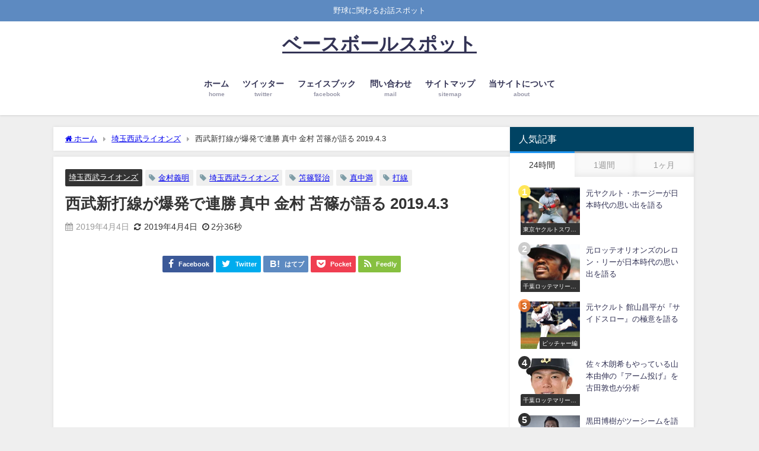

--- FILE ---
content_type: text/html; charset=UTF-8
request_url: https://baseballspot.net/archives/10742/
body_size: 45486
content:
<!DOCTYPE html><html lang="ja"><head><meta charset="utf-8"><meta http-equiv="X-UA-Compatible" content="IE=edge"><meta name="viewport" content="width=device-width, initial-scale=1" /><link media="all" href="https://baseballspot.net/wp-content/cache/autoptimize/css/autoptimize_296b9431b7213b452f250746416448e9.css" rel="stylesheet"><title>西武新打線が爆発で連勝 真中 金村 苫篠が語る 2019.4.3 | ベースボールスポット</title><meta name="thumbnail" content="https://i0.wp.com/baseballspot.net/wp-content/uploads/2018/04/e9038b001cf242d6a65ad57355428bac.gif?resize=150%2C150&ssl=1" /><meta property="og:locale" content="ja_JP" /><meta property="og:title" content="西武新打線が爆発で連勝 真中 金村 苫篠が語る 2019.4.3" /><meta property="og:description" content="この日のvs.ロッテ戦で9得点と攻撃陣が爆発した西武の打線について金村義明、笘篠賢治、真中満が語っています。" /><meta property="og:type" content="article" /><meta property="og:url" content="https://baseballspot.net/archives/10742/" /><meta property="og:image" content="https://i0.wp.com/baseballspot.net/wp-content/uploads/2018/04/e9038b001cf242d6a65ad57355428bac.gif?fit=172%2C172&#038;ssl=1" /><meta property="og:site_name" content="ベースボールスポット" /><meta name="twitter:site" content="mohimohikaan" /><meta name="twitter:card" content="product" /><meta name="twitter:title" content="西武新打線が爆発で連勝 真中 金村 苫篠が語る 2019.4.3" /><meta name="twitter:url" content="https://baseballspot.net/archives/10742/" /><meta name="twitter:description" content="この日のvs.ロッテ戦で9得点と攻撃陣が爆発した西武の打線について金村義明、笘篠賢治、真中満が語っています。" /><meta name="twitter:image" content="https://i0.wp.com/baseballspot.net/wp-content/uploads/2018/04/e9038b001cf242d6a65ad57355428bac.gif?fit=172%2C172&#038;ssl=1" /><meta property="fb:admins" content="813182885709948"><meta property="fb:app_id" content="2048750765425580"><link rel="canonical" href="https://baseballspot.net/archives/10742/"><link rel="shortcut icon" href=""> <!--[if IE]><link rel="shortcut icon" href=""> <![endif]--><link rel="apple-touch-icon" href="" /><meta name='robots' content='max-image-preview' /><link rel='dns-prefetch' href='//webfonts.xserver.jp' /><link rel='dns-prefetch' href='//cdnjs.cloudflare.com' /><link rel='dns-prefetch' href='//stats.wp.com' /><link rel='dns-prefetch' href='//v0.wordpress.com' /><link rel='dns-prefetch' href='//i0.wp.com' /><link rel="alternate" type="application/rss+xml" title="ベースボールスポット &raquo; フィード" href="https://baseballspot.net/feed/" /><link rel="alternate" type="application/rss+xml" title="ベースボールスポット &raquo; コメントフィード" href="https://baseballspot.net/comments/feed/" /><link rel="alternate" type="application/rss+xml" title="ベースボールスポット &raquo; 西武新打線が爆発で連勝 真中 金村 苫篠が語る 2019.4.3 のコメントのフィード" href="https://baseballspot.net/archives/10742/feed/" /> <script type="text/javascript"src="https://baseballspot.net/wp-includes/js/jquery/jquery.min.js?ver=3.7.1&amp;theme=6.0.50" id="jquery-core-js"></script> <script type="text/javascript"src="//webfonts.xserver.jp/js/xserverv3.js?fadein=0&amp;ver=2.0.5" id="typesquare_std-js"></script> <link rel="https://api.w.org/" href="https://baseballspot.net/wp-json/" /><link rel="alternate" type="application/json" href="https://baseballspot.net/wp-json/wp/v2/posts/10742" /><link rel="EditURI" type="application/rsd+xml" title="RSD" href="https://baseballspot.net/xmlrpc.php?rsd" /><meta name="generator" content="WordPress 6.4.7" /><link rel='shortlink' href='https://wp.me/p9N6HG-2Ng' /><link rel="alternate" type="application/json+oembed" href="https://baseballspot.net/wp-json/oembed/1.0/embed?url=https%3A%2F%2Fbaseballspot.net%2Farchives%2F10742%2F" /><link rel="alternate" type="text/xml+oembed" href="https://baseballspot.net/wp-json/oembed/1.0/embed?url=https%3A%2F%2Fbaseballspot.net%2Farchives%2F10742%2F&#038;format=xml" /> <script>document.cookie = 'quads_browser_width='+screen.width;</script> <script>(function(i,s,o,g,r,a,m){i['GoogleAnalyticsObject']=r;i[r]=i[r]||function(){(i[r].q=i[r].q||[]).push(arguments)},i[r].l=1*new Date();a=s.createElement(o),m=s.getElementsByTagName(o)[0];a.async=1;a.src=g;m.parentNode.insertBefore(a,m)})(window,document,'script','//www.google-analytics.com/analytics.js','ga');ga('create',"UA-116724151-1",'auto');ga('send','pageview');</script> <meta name="google-site-verification" content="Ytk4ccIWC5MRAtYHzE0Lqy8lCDtQy5hT9BVPaTLMQDg" /> <script type="application/ld+json" class="json-ld">[
    {
        "@context": "https://schema.org",
        "@type": "BlogPosting",
        "mainEntityOfPage": {
            "@type": "WebPage",
            "@id": "https://baseballspot.net/archives/10742/"
        },
        "headline": "西武新打線が爆発で連勝 真中 金村 苫篠が語る 2019.4.3",
        "image": [
            "https://i0.wp.com/baseballspot.net/wp-content/uploads/2018/04/e9038b001cf242d6a65ad57355428bac.gif?fit=172%2C172&ssl=1",
            "https://i0.wp.com/baseballspot.net/wp-content/uploads/2018/04/e9038b001cf242d6a65ad57355428bac.gif?fit=150%2C150&ssl=1",
            "https://i0.wp.com/baseballspot.net/wp-content/uploads/2018/04/e9038b001cf242d6a65ad57355428bac.gif?resize=150%2C150&ssl=1"
        ],
        "description": "この日のvs.ロッテ戦で9得点と攻撃陣が爆発した西武の打線について金村義明、笘篠賢治、真中満が語っています。",
        "datePublished": "2019-04-04T13:09:30+09:00",
        "dateModified": "2019-04-04T11:35:05+09:00",
        "articleSection": [
            "埼玉西武ライオンズ"
        ],
        "author": {
            "@type": "Person",
            "name": "スポット",
            "url": "https://baseballspot.net/archives/author/max1999/"
        },
        "publisher": {
            "@context": "http://schema.org",
            "@type": "Organization",
            "name": "ベースボールスポット",
            "description": "野球に関わるお話スポット",
            "logo": null
        }
    }
]</script>  <script src="https://www.youtube.com/iframe_api"></script> <script async src="//pagead2.googlesyndication.com/pagead/js/adsbygoogle.js"></script> </head><body itemscope="itemscope" itemtype="http://schema.org/WebPage" class="post-template-default single single-post postid-10742 single-format-standard wp-embed-responsive  l-sidebar-right"><div id="container"><div id="header" class="clearfix"><header class="header-wrap" role="banner" itemscope="itemscope" itemtype="http://schema.org/WPHeader"><div class="header_small_menu clearfix"><div class="header_small_content"><div id="description">野球に関わるお話スポット</div><nav class="header_small_menu_right" role="navigation" itemscope="itemscope" itemtype="http://scheme.org/SiteNavigationElement"></nav></div></div><div class="header-logo clearfix"><div class="drawer-nav-btn-wrap"><span class="drawer-nav-btn"><span></span></span></div><div id="logo"> <a href="https://baseballspot.net/"><div class="logo_title">ベースボールスポット</div> </a></div><nav id="nav" role="navigation" itemscope="itemscope" itemtype="http://scheme.org/SiteNavigationElement"><div class="menu-%e3%83%9b%e3%83%bc%e3%83%a0-container"><ul id="mainnavul" class="menu"><li id="menu-item-7" class="menu-item menu-item-type-custom menu-item-object-custom menu-item-home menu-item-7"><a href="https://baseballspot.net/"><div class="menu_title">ホーム</div><div class="menu_desc">home</div></a></li><li id="menu-item-10676" class="menu-item menu-item-type-custom menu-item-object-custom menu-item-10676"><a href="https://twitter.com/bbspot_jp"><div class="menu_title">ツイッター</div><div class="menu_desc">twitter</div></a></li><li id="menu-item-10687" class="menu-item menu-item-type-custom menu-item-object-custom menu-item-10687"><a href="https://www.facebook.com/baseballspot2000"><div class="menu_title">フェイスブック</div><div class="menu_desc">facebook</div></a></li><li id="menu-item-14" class="menu-item menu-item-type-post_type menu-item-object-page menu-item-14"><a href="https://baseballspot.net/contact/"><div class="menu_title">問い合わせ</div><div class="menu_desc">mail</div></a></li><li id="menu-item-20" class="menu-item menu-item-type-post_type menu-item-object-page menu-item-20"><a href="https://baseballspot.net/sitemap/"><div class="menu_title">サイトマップ</div><div class="menu_desc">sitemap</div></a></li><li id="menu-item-23" class="menu-item menu-item-type-post_type menu-item-object-page menu-item-privacy-policy menu-item-23"><a rel="privacy-policy" href="https://baseballspot.net/about/"><div class="menu_title">当サイトについて</div><div class="menu_desc">about</div></a></li></ul></div></nav></div></header><nav id="scrollnav" role="navigation" itemscope="itemscope" itemtype="http://scheme.org/SiteNavigationElement"></nav><div id="nav_fixed"><div class="header-logo clearfix"><div class="drawer-nav-btn-wrap"><span class="drawer-nav-btn"><span></span></span></div><div class="logo clearfix"> <a href="https://baseballspot.net/"><div class="logo_title">ベースボールスポット</div> </a></div><nav id="nav" role="navigation" itemscope="itemscope" itemtype="http://scheme.org/SiteNavigationElement"><div class="menu-%e3%83%9b%e3%83%bc%e3%83%a0-container"><ul id="fixnavul" class="menu"><li class="menu-item menu-item-type-custom menu-item-object-custom menu-item-home menu-item-7"><a href="https://baseballspot.net/"><div class="menu_title">ホーム</div><div class="menu_desc">home</div></a></li><li class="menu-item menu-item-type-custom menu-item-object-custom menu-item-10676"><a href="https://twitter.com/bbspot_jp"><div class="menu_title">ツイッター</div><div class="menu_desc">twitter</div></a></li><li class="menu-item menu-item-type-custom menu-item-object-custom menu-item-10687"><a href="https://www.facebook.com/baseballspot2000"><div class="menu_title">フェイスブック</div><div class="menu_desc">facebook</div></a></li><li class="menu-item menu-item-type-post_type menu-item-object-page menu-item-14"><a href="https://baseballspot.net/contact/"><div class="menu_title">問い合わせ</div><div class="menu_desc">mail</div></a></li><li class="menu-item menu-item-type-post_type menu-item-object-page menu-item-20"><a href="https://baseballspot.net/sitemap/"><div class="menu_title">サイトマップ</div><div class="menu_desc">sitemap</div></a></li><li class="menu-item menu-item-type-post_type menu-item-object-page menu-item-privacy-policy menu-item-23"><a rel="privacy-policy" href="https://baseballspot.net/about/"><div class="menu_title">当サイトについて</div><div class="menu_desc">about</div></a></li></ul></div></nav></div></div></div><div class="d_sp"></div><div id="main-wrap"><div class="l-main-container"><main id="single-main"  style="margin-right:-330px;padding-right:330px;" role="main"><div id="breadcrumb"><ul itemscope itemtype="http://schema.org/BreadcrumbList"><li itemprop="itemListElement" itemscope itemtype="http://schema.org/ListItem"><a href="https://baseballspot.net/" itemprop="item"><span itemprop="name"><i class="fa fa-home" aria-hidden="true"></i> ホーム</span></a><meta itemprop="position" content="1" /></li><li itemprop="itemListElement" itemscope itemtype="http://schema.org/ListItem"><a href="https://baseballspot.net/archives/category/%e8%a5%bf%e6%ad%a6%e3%83%a9%e3%82%a4%e3%82%aa%e3%83%b3%e3%82%ba/" itemprop="item"><span itemprop="name">埼玉西武ライオンズ</span></a><meta itemprop="position" content="2" /></li><li itemprop="itemListElement" itemscope itemtype="http://schema.org/ListItem"><span itemprop="name">西武新打線が爆発で連勝 真中 金村 苫篠が語る 2019.4.3</span><meta itemprop="position" content="3" /></li></ul></div><div id="content_area" class="fadeIn animated"><article id="post-10742" class="post-10742 post type-post status-publish format-standard has-post-thumbnail hentry category-14 tag-154 tag-189 tag-266 tag-271 tag-352"><header><div class="post-meta clearfix"><div class="cat-tag"><div class="single-post-category" style="background:"><a href="https://baseballspot.net/archives/category/%e8%a5%bf%e6%ad%a6%e3%83%a9%e3%82%a4%e3%82%aa%e3%83%b3%e3%82%ba/" rel="category tag">埼玉西武ライオンズ</a></div><div class="tag"><a href="https://baseballspot.net/archives/tag/%e9%87%91%e6%9d%91%e7%be%a9%e6%98%8e/" rel="tag">金村義明</a></div><div class="tag"><a href="https://baseballspot.net/archives/tag/%e5%9f%bc%e7%8e%89%e8%a5%bf%e6%ad%a6%e3%83%a9%e3%82%a4%e3%82%aa%e3%83%b3%e3%82%ba/" rel="tag">埼玉西武ライオンズ</a></div><div class="tag"><a href="https://baseballspot.net/archives/tag/%e7%ac%98%e7%af%a0%e8%b3%a2%e6%b2%bb/" rel="tag">笘篠賢治</a></div><div class="tag"><a href="https://baseballspot.net/archives/tag/%e7%9c%9f%e4%b8%ad%e6%ba%80/" rel="tag">真中満</a></div><div class="tag"><a href="https://baseballspot.net/archives/tag/%e6%89%93%e7%b7%9a/" rel="tag">打線</a></div></div><h1 class="single-post-title entry-title">西武新打線が爆発で連勝 真中 金村 苫篠が語る 2019.4.3</h1><div class="post-meta-bottom"> <time class="single-post-date published updated" datetime="2019-04-04"><i class="fa fa-calendar" aria-hidden="true"></i>2019年4月4日</time> <time class="single-post-date modified" datetime="2019-04-04"><i class="fa fa-refresh" aria-hidden="true"></i>2019年4月4日</time> <span class="post_reading_time"> 2分36秒 </span></div></div><div class="share" ><div class="sns small"> <a class="facebook" href="https://www.facebook.com/share.php?u=https%3A%2F%2Fbaseballspot.net%2Farchives%2F10742%2F" onclick="window.open(this.href, 'FBwindow', 'width=650, height=450, menubar=no, toolbar=no, scrollbars=yes'); return false;"><i class="fa fa-facebook"></i><span class="sns_name">Facebook</span> </a> <a class="twitter" target="blank" href="https://twitter.com/intent/tweet?url=https%3A%2F%2Fbaseballspot.net%2Farchives%2F10742%2F&text=%E8%A5%BF%E6%AD%A6%E6%96%B0%E6%89%93%E7%B7%9A%E3%81%8C%E7%88%86%E7%99%BA%E3%81%A7%E9%80%A3%E5%8B%9D+%E7%9C%9F%E4%B8%AD+%E9%87%91%E6%9D%91+%E8%8B%AB%E7%AF%A0%E3%81%8C%E8%AA%9E%E3%82%8B+2019.4.3&tw_p=tweetbutton"><i class="fa fa-twitter"></i><span class="sns_name">Twitter</span> </a> <a class="hatebu" href="https://b.hatena.ne.jp/add?mode=confirm&url=https%3A%2F%2Fbaseballspot.net%2Farchives%2F10742%2F&title=%E8%A5%BF%E6%AD%A6%E6%96%B0%E6%89%93%E7%B7%9A%E3%81%8C%E7%88%86%E7%99%BA%E3%81%A7%E9%80%A3%E5%8B%9D+%E7%9C%9F%E4%B8%AD+%E9%87%91%E6%9D%91+%E8%8B%AB%E7%AF%A0%E3%81%8C%E8%AA%9E%E3%82%8B+2019.4.3" onclick="window.open(this.href, 'HBwindow', 'width=600, height=400, menubar=no, toolbar=no, scrollbars=yes'); return false;" target="_blank"><span class="sns_name">はてブ</span> </a> <a class="pocket" href="https://getpocket.com/edit?url=https%3A%2F%2Fbaseballspot.net%2Farchives%2F10742%2F&title=%E8%A5%BF%E6%AD%A6%E6%96%B0%E6%89%93%E7%B7%9A%E3%81%8C%E7%88%86%E7%99%BA%E3%81%A7%E9%80%A3%E5%8B%9D+%E7%9C%9F%E4%B8%AD+%E9%87%91%E6%9D%91+%E8%8B%AB%E7%AF%A0%E3%81%8C%E8%AA%9E%E3%82%8B+2019.4.3" onclick="window.open(this.href, 'FBwindow', 'width=550, height=350, menubar=no, toolbar=no, scrollbars=yes'); return false;"><i class="fa fa-get-pocket"></i><span class="sns_name">Pocket</span> </a> <a class="feedly" href="https://feedly.com/i/subscription/feed%2Fhttps%3A%2F%2Fbaseballspot.net%2Ffeed" target="_blank"><i class="fa fa-rss"></i><span class="sns_name">Feedly</span> </a></div></div></header><section class="single-post-main"><div class="clearfix diver_widget_adarea"><div class="diver_widget_adlabel"></div><div class="diver_ad"><script async src="//pagead2.googlesyndication.com/pagead/js/adsbygoogle.js"></script>  <ins class="adsbygoogle"
 style="display:block"
 data-ad-client="ca-pub-7168186179411531"
 data-ad-slot="5566638445"
 data-ad-format="link"
 data-full-width-responsive="true"></ins> <script>(adsbygoogle = window.adsbygoogle || []).push({});</script></div></div><div class="content"><p><span>2019</span>年<span>4</span>月<span>3</span>日にフジテレビ<span>ONE</span>で放送された『プロ野球ニュース<span>2019</span>』でこの日の<span>vs.</span>千葉ロッテマリーンズ戦で<span>9</span>得点と攻撃陣が爆発した埼玉西武ライオンズの打線について元近鉄西武の金村義明、元ヤクルト広島の笘篠賢治、ヤクルトで監督をしていた真中満がタレントの衛藤美彩と共に語っています。</p><p><span> </span></p><div class='ai-viewports ai-viewport-2 ai-viewport-3 ai-insert-2-10043258' style='margin: 8px 0; clear: both;' data-insertion-position='prepend' data-selector='.ai-insert-2-10043258' data-insertion-no-dbg data-code='[base64]/[base64]' data-block='2'></div><div class='ai-viewports ai-viewport-1 ai-insert-1-87808489' style='margin: 8px 0; clear: both;' data-insertion-position='prepend' data-selector='.ai-insert-1-87808489' data-insertion-no-dbg data-code='[base64]/[base64]' data-block='1'></div><p>衛藤　西武がビジター<span>3</span>連敗のあと、ホームで<span>2</span>連勝となりました。</p><p><span> </span></p><p>真中　そうですね。ちょっと上がってきましたよね。今年の打線は「獅子おどし打線」っていうんですけど、聞いたことあります？</p><p><span> </span></p><p>衛藤　ん？「山賊打線」というのは聞いたあるんですけど<span>(</span>笑<span>)</span></p><p><span> </span></p><p>真中　そうですね。今年は「獅子おどし打線」ということで辻監督が命名したんですけども、<span>3</span>番に秋山を入れて足を使った攻撃ということなんですけど。</p><p><span> </span></p><table><tbody><tr><td style="text-align: center;"><span style="font-size: 10pt;"><strong><span style="color: #0000ff;">1番 金子</span></strong></span></td><td><span style="font-size: 10pt;">3打数1安打 1打点 2四球 2盗塁</span></td></tr><tr><td style="text-align: center;"><span style="font-size: 10pt;"><strong><span style="color: #0000ff;">2番 源田</span></strong></span></td><td><span style="font-size: 10pt;">5打数2安打 1打点 1盗塁</span></td></tr><tr><td style="text-align: center;"><span style="font-size: 10pt;"><strong><span style="color: #0000ff;">3番 秋山</span></strong></span></td><td><span style="font-size: 10pt;">5打数2安打 1打点</span></td></tr></tbody></table><p>&nbsp;</p><p>衛藤　はい。</p><p><span> </span></p><p>真中　金村さんはこの新しいライオンズ打線をどう見てますか？</p><p><span> </span></p><p>金村　ようやくですね。開幕の堅さもあって、またソフトバンク相手というところで<span>3</span>連敗ありましたけども、ようやく本拠地に帰って来たら今年もライオンズは打つなと感じさせる試合ですよね。</p><p><span> </span></p><p>真中　そうですよね。盗塁のスタートなんかも見事ですよね。</p><p><span> </span></p><p>金村　何か分かってるようなスタートですよね。完全にクセを盗んでるようなね。</p><p><span> </span></p><p>真中　そうですね。足も絡めて長打もありますし、今年も怖い打線ですよね。</p><p><span> </span></p><p>金村　ですよねぇ。</p><p><span> </span></p><p>真中　苫篠さんは新生ライオンズ打線をどう見てますか？</p><p><span> </span></p><p>苫篠　やっぱりこの打順の並び替えになったということはポイントになるのは<span>1</span>番の金子なんですよね。</p><p><span> </span></p><p>真中　そうですよね。</p><p><span> </span></p><p>苫篠　やっぱり金子にヒットが一本出たことによって、そこが辻監督にとって一番ホッとしたところだと思うんですよね。</p><p><span> </span></p><p>真中　そうですよね。</p><p><span> </span></p><p>苫篠　金子が働くことによって打線が機能しますよね。</p><p><span> </span></p><p>真中　金子が機能することにって秋山も機能しますもんね。</p><p><span> </span></p><p>苫篠　そうですね。</p><p><span> </span></p><p>真中　今年もライオンズ打線は強烈だと思いますね。</p><p><span> </span></p><p>衛藤　はい。</p><p><span> </span></p><p><span> </span></p><p>以上です。</p><div class="sc_balloon left" style="border-radius: 0px;"><strong>浅村が抜けても打てるバッターがたくさんいます。</strong></div></div><div class="bottom_ad clearfix"><div class="clearfix diver_widget_adarea"><div class="diver_widget_adlabel"></div><div class="col2"><div class="diver_ad"><script async src="//pagead2.googlesyndication.com/pagead/js/adsbygoogle.js"></script>  <ins class="adsbygoogle"
 style="display:inline-block;width:336px;height:280px"
 data-ad-client="ca-pub-7168186179411531"
 data-ad-slot="8972513565"></ins> <script>(adsbygoogle = window.adsbygoogle || []).push({});</script></div></div><div class="col2"><div class="diver_ad"><script async src="//pagead2.googlesyndication.com/pagead/js/adsbygoogle.js"></script>  <ins class="adsbygoogle"
 style="display:inline-block;width:336px;height:280px"
 data-ad-client="ca-pub-7168186179411531"
 data-ad-slot="2090630190"></ins> <script>(adsbygoogle = window.adsbygoogle || []).push({});</script></div></div></div></div><div class="share" ><div class="sns small"> <a class="facebook" href="https://www.facebook.com/share.php?u=https%3A%2F%2Fbaseballspot.net%2Farchives%2F10742%2F" onclick="window.open(this.href, 'FBwindow', 'width=650, height=450, menubar=no, toolbar=no, scrollbars=yes'); return false;"><i class="fa fa-facebook"></i><span class="sns_name">Facebook</span> </a> <a class="twitter" target="blank" href="https://twitter.com/intent/tweet?url=https%3A%2F%2Fbaseballspot.net%2Farchives%2F10742%2F&text=%E8%A5%BF%E6%AD%A6%E6%96%B0%E6%89%93%E7%B7%9A%E3%81%8C%E7%88%86%E7%99%BA%E3%81%A7%E9%80%A3%E5%8B%9D+%E7%9C%9F%E4%B8%AD+%E9%87%91%E6%9D%91+%E8%8B%AB%E7%AF%A0%E3%81%8C%E8%AA%9E%E3%82%8B+2019.4.3&tw_p=tweetbutton"><i class="fa fa-twitter"></i><span class="sns_name">Twitter</span> </a> <a class="hatebu" href="https://b.hatena.ne.jp/add?mode=confirm&url=https%3A%2F%2Fbaseballspot.net%2Farchives%2F10742%2F&title=%E8%A5%BF%E6%AD%A6%E6%96%B0%E6%89%93%E7%B7%9A%E3%81%8C%E7%88%86%E7%99%BA%E3%81%A7%E9%80%A3%E5%8B%9D+%E7%9C%9F%E4%B8%AD+%E9%87%91%E6%9D%91+%E8%8B%AB%E7%AF%A0%E3%81%8C%E8%AA%9E%E3%82%8B+2019.4.3" onclick="window.open(this.href, 'HBwindow', 'width=600, height=400, menubar=no, toolbar=no, scrollbars=yes'); return false;" target="_blank"><span class="sns_name">はてブ</span> </a> <a class="pocket" href="https://getpocket.com/edit?url=https%3A%2F%2Fbaseballspot.net%2Farchives%2F10742%2F&title=%E8%A5%BF%E6%AD%A6%E6%96%B0%E6%89%93%E7%B7%9A%E3%81%8C%E7%88%86%E7%99%BA%E3%81%A7%E9%80%A3%E5%8B%9D+%E7%9C%9F%E4%B8%AD+%E9%87%91%E6%9D%91+%E8%8B%AB%E7%AF%A0%E3%81%8C%E8%AA%9E%E3%82%8B+2019.4.3" onclick="window.open(this.href, 'FBwindow', 'width=550, height=350, menubar=no, toolbar=no, scrollbars=yes'); return false;"><i class="fa fa-get-pocket"></i><span class="sns_name">Pocket</span> </a> <a class="feedly" href="https://feedly.com/i/subscription/feed%2Fhttps%3A%2F%2Fbaseballspot.net%2Ffeed" target="_blank"><i class="fa fa-rss"></i><span class="sns_name">Feedly</span> </a></div></div></section><footer class="article_footer"><div class="single_title">関連キーワード</div><div class="tag_area"><div class="tag"><a href="https://baseballspot.net/archives/tag/%e9%87%91%e6%9d%91%e7%be%a9%e6%98%8e/" rel="tag">金村義明</a></div><div class="tag"><a href="https://baseballspot.net/archives/tag/%e5%9f%bc%e7%8e%89%e8%a5%bf%e6%ad%a6%e3%83%a9%e3%82%a4%e3%82%aa%e3%83%b3%e3%82%ba/" rel="tag">埼玉西武ライオンズ</a></div><div class="tag"><a href="https://baseballspot.net/archives/tag/%e7%ac%98%e7%af%a0%e8%b3%a2%e6%b2%bb/" rel="tag">笘篠賢治</a></div><div class="tag"><a href="https://baseballspot.net/archives/tag/%e7%9c%9f%e4%b8%ad%e6%ba%80/" rel="tag">真中満</a></div><div class="tag"><a href="https://baseballspot.net/archives/tag/%e6%89%93%e7%b7%9a/" rel="tag">打線</a></div></div><div class="single_title"><span class="cat-link"><a href="https://baseballspot.net/archives/category/%e8%a5%bf%e6%ad%a6%e3%83%a9%e3%82%a4%e3%82%aa%e3%83%b3%e3%82%ba/" rel="category tag">埼玉西武ライオンズ</a></span>の関連記事</div><ul class="newpost_list"><li class="post_list_wrap clearfix hvr-fade-post"> <a class="clearfix" href="https://baseballspot.net/archives/14702/" title="鹿取義隆がサイドスローの極意を語る 巨人の大明神 西武の守護神" rel="bookmark"><figure class="post-box-thumbnail__wrap"> <img src="https://i0.wp.com/baseballspot.net/wp-content/uploads/2022/12/26ac166fdf45f250c22f23b91aa988a8.jpg?resize=150%2C150&ssl=1" width="150" height="150" alt="鹿取義隆がサイドスローの極意を語る 巨人の大明神 西武の守護神"></figure><div class="meta"><div class="title">鹿取義隆がサイドスローの極意を語る 巨人の大明神 西武の守護神</div> <time class="date" datetime="2023-12-29"> 2023年12月29日 </time></div> </a></li><li class="post_list_wrap clearfix hvr-fade-post"> <a class="clearfix" href="https://baseballspot.net/archives/16152/" title="西武ライオンズのドラフト2023年をドラフト専門家が総括" rel="bookmark"><figure class="post-box-thumbnail__wrap"> <img src="https://i0.wp.com/baseballspot.net/wp-content/uploads/2018/04/e9038b001cf242d6a65ad57355428bac.gif?resize=150%2C150&ssl=1" width="150" height="150" alt="西武ライオンズのドラフト2023年をドラフト専門家が総括"></figure><div class="meta"><div class="title">西武ライオンズのドラフト2023年をドラフト専門家が総括</div> <time class="date" datetime="2023-10-26"> 2023年10月26日 </time></div> </a></li><li class="post_list_wrap clearfix hvr-fade-post"> <a class="clearfix" href="https://baseballspot.net/archives/16120/" title="西武 来季への希望！2夜連続特大弾の山村崇嘉を高木 池田が語る" rel="bookmark"><figure class="post-box-thumbnail__wrap"> <img src="https://i0.wp.com/baseballspot.net/wp-content/uploads/2023/10/9d7801fc205913c46b982ee5bcd285ea.jpg?resize=144%2C150&ssl=1" width="144" height="150" alt="西武 来季への希望！2夜連続特大弾の山村崇嘉を高木 池田が語る"></figure><div class="meta"><div class="title">西武 来季への希望！2夜連続特大弾の山村崇嘉を高木 池田が語る</div> <time class="date" datetime="2023-10-04"> 2023年10月4日 </time></div> </a></li><li class="post_list_wrap clearfix hvr-fade-post"> <a class="clearfix" href="https://baseballspot.net/archives/16089/" title="初の2桁勝利到達！西武・今井達也を大矢 野村弘樹が語る" rel="bookmark"><figure class="post-box-thumbnail__wrap"> <img src="https://i0.wp.com/baseballspot.net/wp-content/uploads/2018/06/6b7a829abeeb6c13ed1a293d9044f948.jpg?resize=144%2C150&ssl=1" width="144" height="150" alt="初の2桁勝利到達！西武・今井達也を大矢 野村弘樹が語る"></figure><div class="meta"><div class="title">初の2桁勝利到達！西武・今井達也を大矢 野村弘樹が語る</div> <time class="date" datetime="2023-09-22"> 2023年9月22日 </time></div> </a></li></ul><div class="clearfix diver_widget_adarea"><div class="diver_widget_adlabel"></div><div class="diver_ad"><script async src="//pagead2.googlesyndication.com/pagead/js/adsbygoogle.js"></script> <ins class="adsbygoogle"
 style="display:block"
 data-ad-format="autorelaxed"
 data-ad-client="ca-pub-7168186179411531"
 data-ad-slot="5077354758"></ins> <script>(adsbygoogle = window.adsbygoogle || []).push({});</script></div></div><div class="clearfix diver_widget_adarea"><div class="diver_widget_adlabel">スポンサー検索</div><div class="diver_ad"><script async src="//pagead2.googlesyndication.com/pagead/js/adsbygoogle.js"></script>  <ins class="adsbygoogle"
 style="display:block"
 data-ad-client="ca-pub-7168186179411531"
 data-ad-slot="5566638445"
 data-ad-format="link"
 data-full-width-responsive="true"></ins> <script>(adsbygoogle = window.adsbygoogle || []).push({});</script></div></div><div class="clearfix diver_widget_adarea"><div class="diver_widget_adlabel"></div><div class="diver_ad"><amp-ad layout="fixed-height" height="1221" type="adsense" data-ad-client="ca-pub-7168186179411531" data-ad-slot="5077354758"></amp-ad></div></div></footer></article></div><ul class='navigation-post '><li class='navigation-post__item previous_post container-has-bg'><a class='navigation-post__link' href='https://baseballspot.net/archives/10736/'><div class="navigation-post__thumb"><img src="https://i0.wp.com/baseballspot.net/wp-content/uploads/2018/04/048633e0a1c20b5da21fd015edc15095.jpg?fit=100%2C150&ssl=1" width="100" height="150" alt="2戦目 勝ち負けつかず 田中将大の投球を黒木知宏が解説 2019.4.3"></div><div class='navigation-post__title'>2戦目 勝ち負けつかず 田中将大の投球を黒木知宏が解説 2019.4.3</div></a></li><li class='navigation-post__item next_post container-has-bg'><a class='navigation-post__link' href='https://baseballspot.net/archives/10741/'><div class='navigation-post__title'>不振の阪神・大山を4番から外すべき 金村が語る 2019.4.3</div><div class="navigation-post__thumb"><img src="https://i0.wp.com/baseballspot.net/wp-content/uploads/2018/04/fbccfe1a53198fb7f1f5b306bc2e515c.jpg?fit=106%2C150&ssl=1" width="106" height="150" alt="不振の阪神・大山を4番から外すべき 金村が語る 2019.4.3"></div></a></li></ul><div class="post-sub"><div class="single_title">おすすめの記事</div><section class="recommend-post"><article role="article" class="single-recommend clearfix hvr-fade-post" style=""> <a class="clearfix" href="https://baseballspot.net/archives/6803/" title="巨人のドラフト2018年をドラフト専門家が総括 2018年10月25日" rel="bookmark"><figure class="recommend-thumb post-box-thumbnail__wrap"> <img src="https://i0.wp.com/baseballspot.net/wp-content/uploads/2018/04/551f1a6e7bf6517b88b893b7ee24f4ca-1.png?resize=150%2C150&ssl=1" width="150" height="150" alt="巨人のドラフト2018年をドラフト専門家が総括 2018年10月25日"><div class="recommend-cat" style="background:">読売ジャイアンツ</div></figure><section class="recommend-meta"><div class="recommend-title"> 巨人のドラフト2018年をドラフト専門家が総括 2018年10月25日</div><div class="recommend-desc">読売ジャイアンツのドラフトを専門家である野球ライターの小関順二と西尾典文が解説しています。...</div></section> </a></article><article role="article" class="single-recommend clearfix hvr-fade-post" style=""> <a class="clearfix" href="https://baseballspot.net/archives/8229/" title="岡本和真 キャンプ後の仕上がりを斎藤雅樹、真中、高木が語る 2019年3月4日" rel="bookmark"><figure class="recommend-thumb post-box-thumbnail__wrap"> <img src="https://i0.wp.com/baseballspot.net/wp-content/uploads/2018/06/a140cd3ed78f1a1b6791349bb6d6977b.jpg?resize=144%2C150&ssl=1" width="144" height="150" alt="岡本和真 キャンプ後の仕上がりを斎藤雅樹、真中、高木が語る 2019年3月4日"><div class="recommend-cat" style="background:">読売ジャイアンツ</div></figure><section class="recommend-meta"><div class="recommend-title"> 岡本和真 キャンプ後の仕上がりを斎藤雅樹、真中、高木が語る 2019年3月4日</div><div class="recommend-desc">巨人の岡本のキャンプ後の仕上がりについて巨人のコーチをしていた斎藤雅樹、ヤクルトで監督をしていた真中満、元横浜の高木豊が語っています。...</div></section> </a></article><article role="article" class="single-recommend clearfix hvr-fade-post" style=""> <a class="clearfix" href="https://baseballspot.net/archives/14435/" title="熱投で7勝目！阪神・伊藤将司の投球を里崎 真中 斎藤雅樹が語る" rel="bookmark"><figure class="recommend-thumb post-box-thumbnail__wrap"> <img src="https://i0.wp.com/baseballspot.net/wp-content/uploads/2021/04/3dfee2880664c2552e50ee09cf13a492.jpg?resize=144%2C150&ssl=1" width="144" height="150" alt="熱投で7勝目！阪神・伊藤将司の投球を里崎 真中 斎藤雅樹が語る"><div class="recommend-cat" style="background:">阪神タイガース</div></figure><section class="recommend-meta"><div class="recommend-title"> 熱投で7勝目！阪神・伊藤将司の投球を里崎 真中 斎藤雅樹が語る</div><div class="recommend-desc">この日のvs.中日戦で7回1失点の好投で7勝目を飾った阪神伊藤将司について、そして決勝タイムリーを打った大山悠輔について斎藤雅樹、里崎智也、...</div></section> </a></article><article role="article" class="single-recommend clearfix hvr-fade-post" style=""> <a class="clearfix" href="https://baseballspot.net/archives/15771/" title="2023年6月4日 阪神岡田監督の試合後のコメント 佐々木攻略" rel="bookmark"><figure class="recommend-thumb post-box-thumbnail__wrap"> <img src="https://i0.wp.com/baseballspot.net/wp-content/uploads/2023/03/84acf7f506784ea1c680c385c2a29c69.jpg?resize=150%2C150&ssl=1" width="150" height="150" alt="2023年6月4日 阪神岡田監督の試合後のコメント 佐々木攻略"><div class="recommend-cat" style="background:">阪神監督の試合後のコメント</div></figure><section class="recommend-meta"><div class="recommend-title"> 2023年6月4日 阪神岡田監督の試合後のコメント 佐々木攻略</div><div class="recommend-desc">2023年6月4日vs千葉ロッテマリーンズ戦@甲子園の阪神・岡田監督の試合後のコメントです。...</div></section> </a></article><article role="article" class="single-recommend clearfix hvr-fade-post" style=""> <a class="clearfix" href="https://baseballspot.net/archives/4973/" title="2018年7月31日 阪神金本監督の試合後コメント(敗戦)" rel="bookmark"><figure class="recommend-thumb post-box-thumbnail__wrap"> <img src="https://i0.wp.com/baseballspot.net/wp-content/uploads/2018/03/6-e1522937598990.jpg?resize=150%2C150&ssl=1" width="150" height="150" alt="2018年7月31日 阪神金本監督の試合後コメント(敗戦)"><div class="recommend-cat" style="background:">阪神監督の試合後のコメント</div></figure><section class="recommend-meta"><div class="recommend-title"> 2018年7月31日 阪神金本監督の試合後コメント(敗戦)</div><div class="recommend-desc">2018年7月31日のvs.中日戦の阪神・金本監督の試合後のコメントです。...</div></section> </a></article><article role="article" class="single-recommend clearfix hvr-fade-post" style=""> <a class="clearfix" href="https://baseballspot.net/archives/16177/" title="日本S 第3戦 オリ宗の2点タイムリーの場面を谷繁 高木 五十嵐が語る" rel="bookmark"><figure class="recommend-thumb post-box-thumbnail__wrap"> <img src="https://i0.wp.com/baseballspot.net/wp-content/uploads/2023/11/8c60df4d186a4d6a94fdf2429b72e6b1.jpg?resize=144%2C150&ssl=1" width="144" height="150" alt="日本S 第3戦 オリ宗の2点タイムリーの場面を谷繁 高木 五十嵐が語る"><div class="recommend-cat" style="background:">阪神タイガース</div></figure><section class="recommend-meta"><div class="recommend-title"> 日本S 第3戦 オリ宗の2点タイムリーの場面を谷繁 高木 五十嵐が語る</div><div class="recommend-desc">阪神vs.オリックスの日本シリーズ第3戦。5回表、勝負を分けた貴重な2点タイムリーを放ったオリックスの宗佑磨の打席について高木豊、五十嵐亮太...</div></section> </a></article><article role="article" class="single-recommend clearfix hvr-fade-post" style=""> <a class="clearfix" href="https://baseballspot.net/archives/14080/" title="猛虎打線をピシャリ 中日・勝野昌慶の投球を平松 片岡 真中が語る" rel="bookmark"><figure class="recommend-thumb post-box-thumbnail__wrap"> <img src="https://i0.wp.com/baseballspot.net/wp-content/uploads/2019/05/43e267eae98680a00a5e1240b00acee5.jpg?resize=144%2C150&ssl=1" width="144" height="150" alt="猛虎打線をピシャリ 中日・勝野昌慶の投球を平松 片岡 真中が語る"><div class="recommend-cat" style="background:">中日ドラゴンズ</div></figure><section class="recommend-meta"><div class="recommend-title"> 猛虎打線をピシャリ 中日・勝野昌慶の投球を平松 片岡 真中が語る</div><div class="recommend-desc">この日のvs.阪神戦で猛虎打線をピシャリと抑えた中日の勝野昌慶のピッチングについて平松政次、片岡篤史、真中満が語っています。...</div></section> </a></article><article role="article" class="single-recommend clearfix hvr-fade-post" style=""> <a class="clearfix" href="https://baseballspot.net/archives/4773/" title="移籍後初勝利の日ハム杉浦を真中が語る 2018年7月21日" rel="bookmark"><figure class="recommend-thumb post-box-thumbnail__wrap"> <img src="https://i0.wp.com/baseballspot.net/wp-content/uploads/2018/07/d1127407807fd2f89bd8c5ed5285aaf9.jpg?resize=144%2C150&ssl=1" width="144" height="150" alt="移籍後初勝利の日ハム杉浦を真中が語る 2018年7月21日"><div class="recommend-cat" style="background:">北海道日本ハムファイターズ</div></figure><section class="recommend-meta"><div class="recommend-title"> 移籍後初勝利の日ハム杉浦を真中が語る 2018年7月21日</div><div class="recommend-desc">この日のvs.福岡ソフトバンクホークス戦で先発し5イニングをノーヒットピッチングをし移籍後、初勝利をあげた日本ハムの杉浦稔大について真中満が...</div></section> </a></article></section></div></main><div id="sidebar" role="complementary"><div class="sidebar_content"><div id="diver_widget_tab-4" class="widget widget_diver_widget_tab"><div class="widgettitle">人気記事</div><div class="diver-tabwidget js-diver-tab-container"><div class="diver-tabwidget__tabs"><div class="diver-tabwidget__tabs--item js-diver-tab-btn is-active">24時間</div><div class="diver-tabwidget__tabs--item js-diver-tab-btn">1週間</div><div class="diver-tabwidget__tabs--item js-diver-tab-btn">1ヶ月</div></div><div class="diver-tabwidget__content"><div class="diver-tabwidget__content--inner js-diver-tab-panel"><span class="diver-tabwidget__content--title">24時間</span><ul class="diver_popular_posts"><li class="widget_post_list"> <a class="clearfix" href="https://baseballspot.net/archives/13660/" title="元ヤクルト・ホージーが日本時代の思い出を語る"><div class="post_list_thumb" style="width: 100px;height:80px;"> <img src="https://i0.wp.com/baseballspot.net/wp-content/uploads/2021/11/86223a15324a8356c11aff12e24d1f5b.jpg?fit=216%2C256&ssl=1" width="216" height="256" alt="元ヤクルト・ホージーが日本時代の思い出を語る"><div class="post_list_cat" style="">東京ヤクルトスワローズ</div></div><div class="meta" style="margin-left:-110px;padding-left:110px;"><div class="post_list_title">元ヤクルト・ホージーが日本時代の思い出を語る</div><div class="post_list_tag"></div></div> </a></li><li class="widget_post_list"> <a class="clearfix" href="https://baseballspot.net/archives/12272/" title="元ロッテオリオンズのレロン・リーが日本時代の思い出を語る"><div class="post_list_thumb" style="width: 100px;height:80px;"> <img src="https://i0.wp.com/baseballspot.net/wp-content/uploads/2019/09/0560afcf1e597e38817d581b88d9c256.jpg?fit=224%2C244&ssl=1" width="224" height="244" alt="元ロッテオリオンズのレロン・リーが日本時代の思い出を語る"><div class="post_list_cat" style="">千葉ロッテマリーンズ</div></div><div class="meta" style="margin-left:-110px;padding-left:110px;"><div class="post_list_title">元ロッテオリオンズのレロン・リーが日本時代の思い出を語る</div><div class="post_list_tag"></div></div> </a></li><li class="widget_post_list"> <a class="clearfix" href="https://baseballspot.net/archives/14715/" title="元ヤクルト 館山昌平が『サイドスロー』の極意を語る"><div class="post_list_thumb" style="width: 100px;height:80px;"> <img src="https://i0.wp.com/baseballspot.net/wp-content/uploads/2021/12/364f1c9eacb472643c54a5378e87061c.jpg?fit=320%2C419&ssl=1" width="320" height="419" alt="元ヤクルト 館山昌平が『サイドスロー』の極意を語る"><div class="post_list_cat" style="">ピッチャー編</div></div><div class="meta" style="margin-left:-110px;padding-left:110px;"><div class="post_list_title">元ヤクルト 館山昌平が『サイドスロー』の極意を語る</div><div class="post_list_tag"></div></div> </a></li><li class="widget_post_list"> <a class="clearfix" href="https://baseballspot.net/archives/13826/" title="佐々木朗希もやっている山本由伸の『アーム投げ』を古田敦也が分析"><div class="post_list_thumb" style="width: 100px;height:80px;"> <img src="https://i0.wp.com/baseballspot.net/wp-content/uploads/2023/10/e44c7c723dd7d5877ec7b8b793be5424.jpg?fit=144%2C180&ssl=1" width="144" height="180" alt="佐々木朗希もやっている山本由伸の『アーム投げ』を古田敦也が分析"><div class="post_list_cat" style="">千葉ロッテマリーンズ</div></div><div class="meta" style="margin-left:-110px;padding-left:110px;"><div class="post_list_title">佐々木朗希もやっている山本由伸の『アーム投げ』を古田敦也が分析</div><div class="post_list_tag"></div></div> </a></li><li class="widget_post_list"> <a class="clearfix" href="https://baseballspot.net/archives/14724/" title="黒田博樹がツーシームを語る 握り 投げ方 極意"><div class="post_list_thumb" style="width: 100px;height:80px;"> <img src="https://i0.wp.com/baseballspot.net/wp-content/uploads/2021/12/aecfb5025ebf58b5c114305a680dba0d.jpg?fit=325%2C230&ssl=1" width="325" height="230" alt="黒田博樹がツーシームを語る 握り 投げ方 極意"><div class="post_list_cat" style="">ピッチャー編</div></div><div class="meta" style="margin-left:-110px;padding-left:110px;"><div class="post_list_title">黒田博樹がツーシームを語る 握り 投げ方 極意</div><div class="post_list_tag"></div></div> </a></li><li class="widget_post_list"> <a class="clearfix" href="https://baseballspot.net/archives/7732/" title="中村紀洋が握力が無くなった手首の手術にまつわる話を語る"><div class="post_list_thumb" style="width: 100px;height:80px;"> <img src="https://i0.wp.com/baseballspot.net/wp-content/uploads/2019/01/aa757199ed8f0332ec5e69f4cda9c6dd.jpg?fit=102%2C150&ssl=1" width="102" height="150" alt="中村紀洋が握力が無くなった手首の手術にまつわる話を語る"><div class="post_list_cat" style="">打撃</div></div><div class="meta" style="margin-left:-110px;padding-left:110px;"><div class="post_list_title">中村紀洋が握力が無くなった手首の手術にまつわる話を語る</div><div class="post_list_tag"></div></div> </a></li><li class="widget_post_list"> <a class="clearfix" href="https://baseballspot.net/archives/11712/" title="タンパベイレイズの常識破りの戦略を紹介"><div class="post_list_thumb" style="width: 100px;height:80px;"> <img src="https://i0.wp.com/baseballspot.net/wp-content/uploads/2018/05/71ff5940a364110a989c9c8bc992334e.jpg?fit=150%2C120&ssl=1" width="150" height="120" alt="タンパベイレイズの常識破りの戦略を紹介"><div class="post_list_cat" style="">データ分析 トレンド 予想</div></div><div class="meta" style="margin-left:-110px;padding-left:110px;"><div class="post_list_title">タンパベイレイズの常識破りの戦略を紹介</div><div class="post_list_tag"></div></div> </a></li><li class="widget_post_list"> <a class="clearfix" href="https://baseballspot.net/archives/11713/" title="落合博満×山川穂高 スペシャル対談 打撃を語り合う 2019.7.7"><div class="post_list_thumb" style="width: 100px;height:80px;"> <img src="https://i0.wp.com/baseballspot.net/wp-content/uploads/2018/05/f999625d09c3af343eada190b5e80f55.jpg?fit=130%2C150&ssl=1" width="130" height="150" alt="落合博満×山川穂高 スペシャル対談 打撃を語り合う 2019.7.7"><div class="post_list_cat" style="">埼玉西武ライオンズ</div></div><div class="meta" style="margin-left:-110px;padding-left:110px;"><div class="post_list_title">落合博満×山川穂高 スペシャル対談 打撃を語り合う 2019.7.7</div><div class="post_list_tag"></div></div> </a></li><li class="widget_post_list"> <a class="clearfix" href="https://baseballspot.net/archives/12037/" title="元日ハム キップ・グロスが日本時代の思い出を語る"><div class="post_list_thumb" style="width: 100px;height:80px;"> <img src="https://i0.wp.com/baseballspot.net/wp-content/uploads/2019/08/2b1bc0b741251d5ca289320e576b722f.jpg?fit=225%2C300&ssl=1" width="225" height="300" alt="元日ハム キップ・グロスが日本時代の思い出を語る"><div class="post_list_cat" style="">北海道日本ハムファイターズ</div></div><div class="meta" style="margin-left:-110px;padding-left:110px;"><div class="post_list_title">元日ハム キップ・グロスが日本時代の思い出を語る</div><div class="post_list_tag"></div></div> </a></li><li class="widget_post_list"> <a class="clearfix" href="https://baseballspot.net/archives/12533/" title="永射保が左打者封じを語る 伝説の左キラー"><div class="post_list_thumb" style="width: 100px;height:80px;"> <img src="https://i0.wp.com/baseballspot.net/wp-content/uploads/2019/12/b011891926df7b2e27d5d09b8f01198d.jpg?fit=288%2C339&ssl=1" width="288" height="339" alt="永射保が左打者封じを語る 伝説の左キラー"><div class="post_list_cat" style="">ピッチャー編</div></div><div class="meta" style="margin-left:-110px;padding-left:110px;"><div class="post_list_title">永射保が左打者封じを語る 伝説の左キラー</div><div class="post_list_tag"></div></div> </a></li></ul></div><div class="diver-tabwidget__content--inner js-diver-tab-panel"><span class="diver-tabwidget__content--title">1週間</span><ul class="diver_popular_posts"><li class="widget_post_list"> <a class="clearfix" href="https://baseballspot.net/archives/7525/" title="藤川球児が自身の火の玉ストレートを語る 握り コツなど"><div class="post_list_thumb" style="width: 100px;height:80px;"> <img src="https://i0.wp.com/baseballspot.net/wp-content/uploads/2019/01/8a537eccf58413cc912e3cb8c79a43e8.jpg?fit=500%2C492&ssl=1" width="500" height="492" alt="藤川球児が自身の火の玉ストレートを語る 握り コツなど"><div class="post_list_cat" style="">ピッチャー編</div></div><div class="meta" style="margin-left:-110px;padding-left:110px;"><div class="post_list_title">藤川球児が自身の火の玉ストレートを語る 握り コツなど</div><div class="post_list_tag"></div></div> </a></li><li class="widget_post_list"> <a class="clearfix" href="https://baseballspot.net/archives/13746/" title="門田博光が打撃におけるスタンスを語る クローズドスタンス"><div class="post_list_thumb" style="width: 100px;height:80px;"> <img src="https://i0.wp.com/baseballspot.net/wp-content/uploads/2020/12/4009a275c3b2fe312206c036dffc7449.jpg?fit=308%2C450&ssl=1" width="308" height="450" alt="門田博光が打撃におけるスタンスを語る クローズドスタンス"><div class="post_list_cat" style="">打撃</div></div><div class="meta" style="margin-left:-110px;padding-left:110px;"><div class="post_list_title">門田博光が打撃におけるスタンスを語る クローズドスタンス</div><div class="post_list_tag"></div></div> </a></li><li class="widget_post_list"> <a class="clearfix" href="https://baseballspot.net/archives/13660/" title="元ヤクルト・ホージーが日本時代の思い出を語る"><div class="post_list_thumb" style="width: 100px;height:80px;"> <img src="https://i0.wp.com/baseballspot.net/wp-content/uploads/2021/11/86223a15324a8356c11aff12e24d1f5b.jpg?fit=216%2C256&ssl=1" width="216" height="256" alt="元ヤクルト・ホージーが日本時代の思い出を語る"><div class="post_list_cat" style="">東京ヤクルトスワローズ</div></div><div class="meta" style="margin-left:-110px;padding-left:110px;"><div class="post_list_title">元ヤクルト・ホージーが日本時代の思い出を語る</div><div class="post_list_tag"></div></div> </a></li><li class="widget_post_list"> <a class="clearfix" href="https://baseballspot.net/archives/13826/" title="佐々木朗希もやっている山本由伸の『アーム投げ』を古田敦也が分析"><div class="post_list_thumb" style="width: 100px;height:80px;"> <img src="https://i0.wp.com/baseballspot.net/wp-content/uploads/2023/10/e44c7c723dd7d5877ec7b8b793be5424.jpg?fit=144%2C180&ssl=1" width="144" height="180" alt="佐々木朗希もやっている山本由伸の『アーム投げ』を古田敦也が分析"><div class="post_list_cat" style="">千葉ロッテマリーンズ</div></div><div class="meta" style="margin-left:-110px;padding-left:110px;"><div class="post_list_title">佐々木朗希もやっている山本由伸の『アーム投げ』を古田敦也が分析</div><div class="post_list_tag"></div></div> </a></li><li class="widget_post_list"> <a class="clearfix" href="https://baseballspot.net/archives/12272/" title="元ロッテオリオンズのレロン・リーが日本時代の思い出を語る"><div class="post_list_thumb" style="width: 100px;height:80px;"> <img src="https://i0.wp.com/baseballspot.net/wp-content/uploads/2019/09/0560afcf1e597e38817d581b88d9c256.jpg?fit=224%2C244&ssl=1" width="224" height="244" alt="元ロッテオリオンズのレロン・リーが日本時代の思い出を語る"><div class="post_list_cat" style="">千葉ロッテマリーンズ</div></div><div class="meta" style="margin-left:-110px;padding-left:110px;"><div class="post_list_title">元ロッテオリオンズのレロン・リーが日本時代の思い出を語る</div><div class="post_list_tag"></div></div> </a></li><li class="widget_post_list"> <a class="clearfix" href="https://baseballspot.net/archives/14724/" title="黒田博樹がツーシームを語る 握り 投げ方 極意"><div class="post_list_thumb" style="width: 100px;height:80px;"> <img src="https://i0.wp.com/baseballspot.net/wp-content/uploads/2021/12/aecfb5025ebf58b5c114305a680dba0d.jpg?fit=325%2C230&ssl=1" width="325" height="230" alt="黒田博樹がツーシームを語る 握り 投げ方 極意"><div class="post_list_cat" style="">ピッチャー編</div></div><div class="meta" style="margin-left:-110px;padding-left:110px;"><div class="post_list_title">黒田博樹がツーシームを語る 握り 投げ方 極意</div><div class="post_list_tag"></div></div> </a></li><li class="widget_post_list"> <a class="clearfix" href="https://baseballspot.net/archives/13693/" title="最新の守備指標『OAA』とはどういうものか"><div class="post_list_thumb" style="width: 100px;height:80px;"> <img src="https://i0.wp.com/baseballspot.net/wp-content/uploads/2018/05/71ff5940a364110a989c9c8bc992334e.jpg?fit=150%2C120&ssl=1" width="150" height="120" alt="最新の守備指標『OAA』とはどういうものか"><div class="post_list_cat" style="">守備</div></div><div class="meta" style="margin-left:-110px;padding-left:110px;"><div class="post_list_title">最新の守備指標『OAA』とはどういうものか</div><div class="post_list_tag"></div></div> </a></li><li class="widget_post_list"> <a class="clearfix" href="https://baseballspot.net/archives/12533/" title="永射保が左打者封じを語る 伝説の左キラー"><div class="post_list_thumb" style="width: 100px;height:80px;"> <img src="https://i0.wp.com/baseballspot.net/wp-content/uploads/2019/12/b011891926df7b2e27d5d09b8f01198d.jpg?fit=288%2C339&ssl=1" width="288" height="339" alt="永射保が左打者封じを語る 伝説の左キラー"><div class="post_list_cat" style="">ピッチャー編</div></div><div class="meta" style="margin-left:-110px;padding-left:110px;"><div class="post_list_title">永射保が左打者封じを語る 伝説の左キラー</div><div class="post_list_tag"></div></div> </a></li><li class="widget_post_list"> <a class="clearfix" href="https://baseballspot.net/archives/14715/" title="元ヤクルト 館山昌平が『サイドスロー』の極意を語る"><div class="post_list_thumb" style="width: 100px;height:80px;"> <img src="https://i0.wp.com/baseballspot.net/wp-content/uploads/2021/12/364f1c9eacb472643c54a5378e87061c.jpg?fit=320%2C419&ssl=1" width="320" height="419" alt="元ヤクルト 館山昌平が『サイドスロー』の極意を語る"><div class="post_list_cat" style="">ピッチャー編</div></div><div class="meta" style="margin-left:-110px;padding-left:110px;"><div class="post_list_title">元ヤクルト 館山昌平が『サイドスロー』の極意を語る</div><div class="post_list_tag"></div></div> </a></li><li class="widget_post_list"> <a class="clearfix" href="https://baseballspot.net/archives/7234/" title="落合博満が大谷翔平の二刀流について語る 2013年大谷ルーキー年度版"><div class="post_list_thumb" style="width: 100px;height:80px;"> <img src="https://i0.wp.com/baseballspot.net/wp-content/uploads/2018/05/1434465bd70c1cf68fab055dedce1206.jpg?fit=150%2C150&ssl=1" width="150" height="150" alt="落合博満が大谷翔平の二刀流について語る 2013年大谷ルーキー年度版"><div class="post_list_cat" style="">大谷翔平</div></div><div class="meta" style="margin-left:-110px;padding-left:110px;"><div class="post_list_title">落合博満が大谷翔平の二刀流について語る 2013年大谷ルーキー年度版</div><div class="post_list_tag"></div></div> </a></li></ul></div><div class="diver-tabwidget__content--inner js-diver-tab-panel"><span class="diver-tabwidget__content--title">1ヶ月</span><ul class="diver_popular_posts"><li class="widget_post_list"> <a class="clearfix" href="https://baseballspot.net/archives/12631/" title="元阪神・高代延博が3塁コーチの極意を語る 西の最強3塁ベースコーチ"><div class="post_list_thumb" style="width: 100px;height:80px;"> <img src="https://i0.wp.com/baseballspot.net/wp-content/uploads/2019/12/a1d8b57564cf292adb80dfda562dce41.jpg?fit=234%2C330&ssl=1" width="234" height="330" alt="元阪神・高代延博が3塁コーチの極意を語る 西の最強3塁ベースコーチ"><div class="post_list_cat" style="">走塁</div></div><div class="meta" style="margin-left:-110px;padding-left:110px;"><div class="post_list_title">元阪神・高代延博が3塁コーチの極意を語る 西の最強3塁ベースコーチ</div><div class="post_list_tag"></div></div> </a></li><li class="widget_post_list"> <a class="clearfix" href="https://baseballspot.net/archives/13660/" title="元ヤクルト・ホージーが日本時代の思い出を語る"><div class="post_list_thumb" style="width: 100px;height:80px;"> <img src="https://i0.wp.com/baseballspot.net/wp-content/uploads/2021/11/86223a15324a8356c11aff12e24d1f5b.jpg?fit=216%2C256&ssl=1" width="216" height="256" alt="元ヤクルト・ホージーが日本時代の思い出を語る"><div class="post_list_cat" style="">東京ヤクルトスワローズ</div></div><div class="meta" style="margin-left:-110px;padding-left:110px;"><div class="post_list_title">元ヤクルト・ホージーが日本時代の思い出を語る</div><div class="post_list_tag"></div></div> </a></li><li class="widget_post_list"> <a class="clearfix" href="https://baseballspot.net/archives/11592/" title="交流戦首位打者 オリ中川圭太を岩本勉が熱く語る 2019.6.24"><div class="post_list_thumb" style="width: 100px;height:80px;"> <img src="https://i0.wp.com/baseballspot.net/wp-content/uploads/2019/06/63812f33dc9d52c8248e5e5cdadc51e2.jpg?fit=144%2C180&ssl=1" width="144" height="180" alt="交流戦首位打者 オリ中川圭太を岩本勉が熱く語る 2019.6.24"><div class="post_list_cat" style="">オリックスバファローズ</div></div><div class="meta" style="margin-left:-110px;padding-left:110px;"><div class="post_list_title">交流戦首位打者 オリ中川圭太を岩本勉が熱く語る 2019.6.24</div><div class="post_list_tag"></div></div> </a></li><li class="widget_post_list"> <a class="clearfix" href="https://baseballspot.net/archives/13746/" title="門田博光が打撃におけるスタンスを語る クローズドスタンス"><div class="post_list_thumb" style="width: 100px;height:80px;"> <img src="https://i0.wp.com/baseballspot.net/wp-content/uploads/2020/12/4009a275c3b2fe312206c036dffc7449.jpg?fit=308%2C450&ssl=1" width="308" height="450" alt="門田博光が打撃におけるスタンスを語る クローズドスタンス"><div class="post_list_cat" style="">打撃</div></div><div class="meta" style="margin-left:-110px;padding-left:110px;"><div class="post_list_title">門田博光が打撃におけるスタンスを語る クローズドスタンス</div><div class="post_list_tag"></div></div> </a></li><li class="widget_post_list"> <a class="clearfix" href="https://baseballspot.net/archives/13826/" title="佐々木朗希もやっている山本由伸の『アーム投げ』を古田敦也が分析"><div class="post_list_thumb" style="width: 100px;height:80px;"> <img src="https://i0.wp.com/baseballspot.net/wp-content/uploads/2023/10/e44c7c723dd7d5877ec7b8b793be5424.jpg?fit=144%2C180&ssl=1" width="144" height="180" alt="佐々木朗希もやっている山本由伸の『アーム投げ』を古田敦也が分析"><div class="post_list_cat" style="">千葉ロッテマリーンズ</div></div><div class="meta" style="margin-left:-110px;padding-left:110px;"><div class="post_list_title">佐々木朗希もやっている山本由伸の『アーム投げ』を古田敦也が分析</div><div class="post_list_tag"></div></div> </a></li><li class="widget_post_list"> <a class="clearfix" href="https://baseballspot.net/archives/14724/" title="黒田博樹がツーシームを語る 握り 投げ方 極意"><div class="post_list_thumb" style="width: 100px;height:80px;"> <img src="https://i0.wp.com/baseballspot.net/wp-content/uploads/2021/12/aecfb5025ebf58b5c114305a680dba0d.jpg?fit=325%2C230&ssl=1" width="325" height="230" alt="黒田博樹がツーシームを語る 握り 投げ方 極意"><div class="post_list_cat" style="">ピッチャー編</div></div><div class="meta" style="margin-left:-110px;padding-left:110px;"><div class="post_list_title">黒田博樹がツーシームを語る 握り 投げ方 極意</div><div class="post_list_tag"></div></div> </a></li><li class="widget_post_list"> <a class="clearfix" href="https://baseballspot.net/archives/12272/" title="元ロッテオリオンズのレロン・リーが日本時代の思い出を語る"><div class="post_list_thumb" style="width: 100px;height:80px;"> <img src="https://i0.wp.com/baseballspot.net/wp-content/uploads/2019/09/0560afcf1e597e38817d581b88d9c256.jpg?fit=224%2C244&ssl=1" width="224" height="244" alt="元ロッテオリオンズのレロン・リーが日本時代の思い出を語る"><div class="post_list_cat" style="">千葉ロッテマリーンズ</div></div><div class="meta" style="margin-left:-110px;padding-left:110px;"><div class="post_list_title">元ロッテオリオンズのレロン・リーが日本時代の思い出を語る</div><div class="post_list_tag"></div></div> </a></li><li class="widget_post_list"> <a class="clearfix" href="https://baseballspot.net/archives/7525/" title="藤川球児が自身の火の玉ストレートを語る 握り コツなど"><div class="post_list_thumb" style="width: 100px;height:80px;"> <img src="https://i0.wp.com/baseballspot.net/wp-content/uploads/2019/01/8a537eccf58413cc912e3cb8c79a43e8.jpg?fit=500%2C492&ssl=1" width="500" height="492" alt="藤川球児が自身の火の玉ストレートを語る 握り コツなど"><div class="post_list_cat" style="">ピッチャー編</div></div><div class="meta" style="margin-left:-110px;padding-left:110px;"><div class="post_list_title">藤川球児が自身の火の玉ストレートを語る 握り コツなど</div><div class="post_list_tag"></div></div> </a></li><li class="widget_post_list"> <a class="clearfix" href="https://baseballspot.net/archives/7234/" title="落合博満が大谷翔平の二刀流について語る 2013年大谷ルーキー年度版"><div class="post_list_thumb" style="width: 100px;height:80px;"> <img src="https://i0.wp.com/baseballspot.net/wp-content/uploads/2018/05/1434465bd70c1cf68fab055dedce1206.jpg?fit=150%2C150&ssl=1" width="150" height="150" alt="落合博満が大谷翔平の二刀流について語る 2013年大谷ルーキー年度版"><div class="post_list_cat" style="">大谷翔平</div></div><div class="meta" style="margin-left:-110px;padding-left:110px;"><div class="post_list_title">落合博満が大谷翔平の二刀流について語る 2013年大谷ルーキー年度版</div><div class="post_list_tag"></div></div> </a></li><li class="widget_post_list"> <a class="clearfix" href="https://baseballspot.net/archives/7732/" title="中村紀洋が握力が無くなった手首の手術にまつわる話を語る"><div class="post_list_thumb" style="width: 100px;height:80px;"> <img src="https://i0.wp.com/baseballspot.net/wp-content/uploads/2019/01/aa757199ed8f0332ec5e69f4cda9c6dd.jpg?fit=102%2C150&ssl=1" width="102" height="150" alt="中村紀洋が握力が無くなった手首の手術にまつわる話を語る"><div class="post_list_cat" style="">打撃</div></div><div class="meta" style="margin-left:-110px;padding-left:110px;"><div class="post_list_title">中村紀洋が握力が無くなった手首の手術にまつわる話を語る</div><div class="post_list_tag"></div></div> </a></li></ul></div></div></div></div><div id="search-2" class="widget widget_search"><div class="widgettitle">検索</div><form method="get" class="searchform" action="https://baseballspot.net/" role="search"> <input type="text" placeholder="検索" name="s" class="s"> <input type="submit" class="searchsubmit" value=""></form></div><div id="archives-2" class="widget widget_archive"><div class="widgettitle">アーカイブ</div> <label class="screen-reader-text" for="archives-dropdown-2">アーカイブ</label> <select id="archives-dropdown-2" name="archive-dropdown"><option value="">月を選択</option><option value='https://baseballspot.net/archives/date/2024/04/'> 2024年4月</option><option value='https://baseballspot.net/archives/date/2024/03/'> 2024年3月</option><option value='https://baseballspot.net/archives/date/2023/12/'> 2023年12月</option><option value='https://baseballspot.net/archives/date/2023/11/'> 2023年11月</option><option value='https://baseballspot.net/archives/date/2023/10/'> 2023年10月</option><option value='https://baseballspot.net/archives/date/2023/09/'> 2023年9月</option><option value='https://baseballspot.net/archives/date/2023/08/'> 2023年8月</option><option value='https://baseballspot.net/archives/date/2023/07/'> 2023年7月</option><option value='https://baseballspot.net/archives/date/2023/06/'> 2023年6月</option><option value='https://baseballspot.net/archives/date/2023/05/'> 2023年5月</option><option value='https://baseballspot.net/archives/date/2023/04/'> 2023年4月</option><option value='https://baseballspot.net/archives/date/2023/03/'> 2023年3月</option><option value='https://baseballspot.net/archives/date/2023/01/'> 2023年1月</option><option value='https://baseballspot.net/archives/date/2022/12/'> 2022年12月</option><option value='https://baseballspot.net/archives/date/2022/11/'> 2022年11月</option><option value='https://baseballspot.net/archives/date/2022/10/'> 2022年10月</option><option value='https://baseballspot.net/archives/date/2022/09/'> 2022年9月</option><option value='https://baseballspot.net/archives/date/2022/08/'> 2022年8月</option><option value='https://baseballspot.net/archives/date/2022/07/'> 2022年7月</option><option value='https://baseballspot.net/archives/date/2022/06/'> 2022年6月</option><option value='https://baseballspot.net/archives/date/2022/05/'> 2022年5月</option><option value='https://baseballspot.net/archives/date/2022/04/'> 2022年4月</option><option value='https://baseballspot.net/archives/date/2022/03/'> 2022年3月</option><option value='https://baseballspot.net/archives/date/2022/02/'> 2022年2月</option><option value='https://baseballspot.net/archives/date/2022/01/'> 2022年1月</option><option value='https://baseballspot.net/archives/date/2021/12/'> 2021年12月</option><option value='https://baseballspot.net/archives/date/2021/11/'> 2021年11月</option><option value='https://baseballspot.net/archives/date/2021/10/'> 2021年10月</option><option value='https://baseballspot.net/archives/date/2021/09/'> 2021年9月</option><option value='https://baseballspot.net/archives/date/2021/08/'> 2021年8月</option><option value='https://baseballspot.net/archives/date/2021/07/'> 2021年7月</option><option value='https://baseballspot.net/archives/date/2021/06/'> 2021年6月</option><option value='https://baseballspot.net/archives/date/2021/05/'> 2021年5月</option><option value='https://baseballspot.net/archives/date/2021/04/'> 2021年4月</option><option value='https://baseballspot.net/archives/date/2021/03/'> 2021年3月</option><option value='https://baseballspot.net/archives/date/2021/02/'> 2021年2月</option><option value='https://baseballspot.net/archives/date/2021/01/'> 2021年1月</option><option value='https://baseballspot.net/archives/date/2020/12/'> 2020年12月</option><option value='https://baseballspot.net/archives/date/2020/11/'> 2020年11月</option><option value='https://baseballspot.net/archives/date/2020/10/'> 2020年10月</option><option value='https://baseballspot.net/archives/date/2020/09/'> 2020年9月</option><option value='https://baseballspot.net/archives/date/2020/08/'> 2020年8月</option><option value='https://baseballspot.net/archives/date/2020/07/'> 2020年7月</option><option value='https://baseballspot.net/archives/date/2020/06/'> 2020年6月</option><option value='https://baseballspot.net/archives/date/2020/04/'> 2020年4月</option><option value='https://baseballspot.net/archives/date/2020/03/'> 2020年3月</option><option value='https://baseballspot.net/archives/date/2020/02/'> 2020年2月</option><option value='https://baseballspot.net/archives/date/2020/01/'> 2020年1月</option><option value='https://baseballspot.net/archives/date/2019/12/'> 2019年12月</option><option value='https://baseballspot.net/archives/date/2019/11/'> 2019年11月</option><option value='https://baseballspot.net/archives/date/2019/10/'> 2019年10月</option><option value='https://baseballspot.net/archives/date/2019/09/'> 2019年9月</option><option value='https://baseballspot.net/archives/date/2019/08/'> 2019年8月</option><option value='https://baseballspot.net/archives/date/2019/07/'> 2019年7月</option><option value='https://baseballspot.net/archives/date/2019/06/'> 2019年6月</option><option value='https://baseballspot.net/archives/date/2019/05/'> 2019年5月</option><option value='https://baseballspot.net/archives/date/2019/04/'> 2019年4月</option><option value='https://baseballspot.net/archives/date/2019/03/'> 2019年3月</option><option value='https://baseballspot.net/archives/date/2019/02/'> 2019年2月</option><option value='https://baseballspot.net/archives/date/2019/01/'> 2019年1月</option><option value='https://baseballspot.net/archives/date/2018/12/'> 2018年12月</option><option value='https://baseballspot.net/archives/date/2018/11/'> 2018年11月</option><option value='https://baseballspot.net/archives/date/2018/10/'> 2018年10月</option><option value='https://baseballspot.net/archives/date/2018/09/'> 2018年9月</option><option value='https://baseballspot.net/archives/date/2018/08/'> 2018年8月</option><option value='https://baseballspot.net/archives/date/2018/07/'> 2018年7月</option><option value='https://baseballspot.net/archives/date/2018/06/'> 2018年6月</option><option value='https://baseballspot.net/archives/date/2018/05/'> 2018年5月</option><option value='https://baseballspot.net/archives/date/2018/04/'> 2018年4月</option><option value='https://baseballspot.net/archives/date/2018/03/'> 2018年3月</option> </select> <script type="text/javascript">(function() {
	var dropdown = document.getElementById( "archives-dropdown-2" );
	function onSelectChange() {
		if ( dropdown.options[ dropdown.selectedIndex ].value !== '' ) {
			document.location.href = this.options[ this.selectedIndex ].value;
		}
	}
	dropdown.onchange = onSelectChange;
})();</script> </div><div id="diver_widget_newpost-2" class="widget widget_diver_widget_newpost"><div class="widgettitle">新着記事</div><ul><li class="widget_post_list clearfix"> <a class="clearfix" href="https://baseballspot.net/archives/16257/" title="2024年4月4日 阪神岡田監督の試合後のコメント"><div class="post_list_thumb" style="width: 100px;height:80px;"> <img src="https://i0.wp.com/baseballspot.net/wp-content/uploads/2023/03/84acf7f506784ea1c680c385c2a29c69.jpg?fit=234%2C330&ssl=1" width="234" height="330" alt="2024年4月4日 阪神岡田監督の試合後のコメント"><div class="post_list_cat" style="">阪神監督の試合後のコメント</div></div><div class="meta" style="margin-left:-110px;padding-left:110px;"><div class="post_list_title">2024年4月4日 阪神岡田監督の試合後のコメント</div><div class="post_list_tag"><div class="tag">阪神タイガース</div><div class="tag">岡田彰布</div><div class="tag">どんでん</div><div class="tag">どんコメ</div></div><div class="post_list_date">2024.04.04</div></div> </a></li><li class="widget_post_list clearfix"> <a class="clearfix" href="https://baseballspot.net/archives/16256/" title="2024年4月3日 阪神岡田監督の試合後のコメント"><div class="post_list_thumb" style="width: 100px;height:80px;"> <img src="https://i0.wp.com/baseballspot.net/wp-content/uploads/2023/03/84acf7f506784ea1c680c385c2a29c69.jpg?fit=234%2C330&ssl=1" width="234" height="330" alt="2024年4月3日 阪神岡田監督の試合後のコメント"><div class="post_list_cat" style="">阪神監督の試合後のコメント</div></div><div class="meta" style="margin-left:-110px;padding-left:110px;"><div class="post_list_title">2024年4月3日 阪神岡田監督の試合後のコメント</div><div class="post_list_tag"><div class="tag">阪神タイガース</div><div class="tag">岡田彰布</div><div class="tag">どんでん</div><div class="tag">どんコメ</div></div><div class="post_list_date">2024.04.03</div></div> </a></li><li class="widget_post_list clearfix"> <a class="clearfix" href="https://baseballspot.net/archives/16255/" title="2024年4月2日 阪神岡田監督の試合後のコメント"><div class="post_list_thumb" style="width: 100px;height:80px;"> <img src="https://i0.wp.com/baseballspot.net/wp-content/uploads/2023/03/84acf7f506784ea1c680c385c2a29c69.jpg?fit=234%2C330&ssl=1" width="234" height="330" alt="2024年4月2日 阪神岡田監督の試合後のコメント"><div class="post_list_cat" style="">阪神監督の試合後のコメント</div></div><div class="meta" style="margin-left:-110px;padding-left:110px;"><div class="post_list_title">2024年4月2日 阪神岡田監督の試合後のコメント</div><div class="post_list_tag"><div class="tag">どんでん</div><div class="tag">どんコメ</div><div class="tag">阪神タイガース</div><div class="tag">岡田彰布</div></div><div class="post_list_date">2024.04.02</div></div> </a></li><li class="widget_post_list clearfix"> <a class="clearfix" href="https://baseballspot.net/archives/16254/" title="2024年3月31日 阪神岡田監督の試合後のコメント"><div class="post_list_thumb" style="width: 100px;height:80px;"> <img src="https://i0.wp.com/baseballspot.net/wp-content/uploads/2023/03/84acf7f506784ea1c680c385c2a29c69.jpg?fit=234%2C330&ssl=1" width="234" height="330" alt="2024年3月31日 阪神岡田監督の試合後のコメント"><div class="post_list_cat" style="">阪神監督の試合後のコメント</div></div><div class="meta" style="margin-left:-110px;padding-left:110px;"><div class="post_list_title">2024年3月31日 阪神岡田監督の試合後のコメント</div><div class="post_list_tag"><div class="tag">阪神タイガース</div><div class="tag">岡田彰布</div><div class="tag">どんでん</div><div class="tag">どんコメ</div></div><div class="post_list_date">2024.03.31</div></div> </a></li><li class="widget_post_list clearfix"> <a class="clearfix" href="https://baseballspot.net/archives/16253/" title="2024年3月30日 阪神岡田監督の試合後のコメント"><div class="post_list_thumb" style="width: 100px;height:80px;"> <img src="https://i0.wp.com/baseballspot.net/wp-content/uploads/2023/03/84acf7f506784ea1c680c385c2a29c69.jpg?fit=234%2C330&ssl=1" width="234" height="330" alt="2024年3月30日 阪神岡田監督の試合後のコメント"><div class="post_list_cat" style="">阪神監督の試合後のコメント</div></div><div class="meta" style="margin-left:-110px;padding-left:110px;"><div class="post_list_title">2024年3月30日 阪神岡田監督の試合後のコメント</div><div class="post_list_tag"><div class="tag">阪神タイガース</div><div class="tag">岡田彰布</div><div class="tag">どんでん</div><div class="tag">どんコメ</div></div><div class="post_list_date">2024.03.30</div></div> </a></li><li class="widget_post_list clearfix"> <a class="clearfix" href="https://baseballspot.net/archives/16252/" title="2024年3月29日 阪神岡田監督の試合後のコメント"><div class="post_list_thumb" style="width: 100px;height:80px;"> <img src="https://i0.wp.com/baseballspot.net/wp-content/uploads/2023/03/84acf7f506784ea1c680c385c2a29c69.jpg?fit=234%2C330&ssl=1" width="234" height="330" alt="2024年3月29日 阪神岡田監督の試合後のコメント"><div class="post_list_cat" style="">阪神監督の試合後のコメント</div></div><div class="meta" style="margin-left:-110px;padding-left:110px;"><div class="post_list_title">2024年3月29日 阪神岡田監督の試合後のコメント</div><div class="post_list_tag"><div class="tag">阪神タイガース</div><div class="tag">岡田彰布</div><div class="tag">どんでん</div><div class="tag">どんコメ</div></div><div class="post_list_date">2024.03.29</div></div> </a></li><li class="widget_post_list clearfix"> <a class="clearfix" href="https://baseballspot.net/archives/12272/" title="元ロッテオリオンズのレロン・リーが日本時代の思い出を語る"><div class="post_list_thumb" style="width: 100px;height:80px;"> <img src="https://i0.wp.com/baseballspot.net/wp-content/uploads/2019/09/0560afcf1e597e38817d581b88d9c256.jpg?fit=224%2C244&ssl=1" width="224" height="244" alt="元ロッテオリオンズのレロン・リーが日本時代の思い出を語る"><div class="post_list_cat" style="">千葉ロッテマリーンズ</div></div><div class="meta" style="margin-left:-110px;padding-left:110px;"><div class="post_list_title">元ロッテオリオンズのレロン・リーが日本時代の思い出を語る</div><div class="post_list_tag"><div class="tag">レロン・リー</div><div class="tag">助っ人外国人</div><div class="tag">ロッテオリオンズ</div></div><div class="post_list_date">2023.12.31</div></div> </a></li><li class="widget_post_list clearfix"> <a class="clearfix" href="https://baseballspot.net/archives/12460/" title="高橋尚成が投手のけん制のテクニックを語る"><div class="post_list_thumb" style="width: 100px;height:80px;"> <img src="https://i0.wp.com/baseballspot.net/wp-content/uploads/2019/01/fd72cd69ead1784014d1e58100d9a322.jpg?fit=122%2C150&ssl=1" width="122" height="150" alt="高橋尚成が投手のけん制のテクニックを語る"><div class="post_list_cat" style="">ピッチャー編</div></div><div class="meta" style="margin-left:-110px;padding-left:110px;"><div class="post_list_title">高橋尚成が投手のけん制のテクニックを語る</div><div class="post_list_tag"><div class="tag">高橋尚成</div><div class="tag">牽制</div></div><div class="post_list_date">2023.12.31</div></div> </a></li></ul></div><div id="categories-2" class="widget widget_categories"><div class="widgettitle">カテゴリー</div><ul><li class="cat-item cat-item-11"><a href="https://baseballspot.net/archives/category/%e8%aa%ad%e5%a3%b2%e3%82%b8%e3%83%a3%e3%82%a4%e3%82%a2%e3%83%b3%e3%83%84/">読売ジャイアンツ <span class="count">570</span></a></li><li class="cat-item cat-item-6"><a href="https://baseballspot.net/archives/category/%e9%98%aa%e7%a5%9e%e3%82%bf%e3%82%a4%e3%82%ac%e3%83%bc%e3%82%b9/">阪神タイガース <span class="count">654</span></a></li><li class="cat-item cat-item-43"><a href="https://baseballspot.net/archives/category/%e4%b8%ad%e6%97%a5%e3%83%89%e3%83%a9%e3%82%b4%e3%83%b3%e3%82%ba/">中日ドラゴンズ <span class="count">400</span></a></li><li class="cat-item cat-item-10"><a href="https://baseballspot.net/archives/category/%e6%a8%aa%e6%b5%9cdena%e3%83%99%e3%82%a4%e3%82%b9%e3%82%bf%e3%83%bc%e3%82%ba/">横浜DeNAベイスターズ <span class="count">429</span></a></li><li class="cat-item cat-item-17"><a href="https://baseballspot.net/archives/category/%e5%ba%83%e5%b3%b6%e3%82%ab%e3%83%bc%e3%83%97/">広島カープ <span class="count">378</span></a></li><li class="cat-item cat-item-67"><a href="https://baseballspot.net/archives/category/%e6%9d%b1%e4%ba%ac%e3%83%a4%e3%82%af%e3%83%ab%e3%83%88%e3%82%b9%e3%83%af%e3%83%ad%e3%83%bc%e3%82%ba/">東京ヤクルトスワローズ <span class="count">401</span></a></li><li class="cat-item cat-item-14"><a href="https://baseballspot.net/archives/category/%e8%a5%bf%e6%ad%a6%e3%83%a9%e3%82%a4%e3%82%aa%e3%83%b3%e3%82%ba/">埼玉西武ライオンズ <span class="count">405</span></a></li><li class="cat-item cat-item-12"><a href="https://baseballspot.net/archives/category/%e3%82%bd%e3%83%95%e3%83%88%e3%83%90%e3%83%b3%e3%82%af%e3%83%9b%e3%83%bc%e3%82%af%e3%82%b9/">福岡ソフトバンクホークス <span class="count">389</span></a></li><li class="cat-item cat-item-78"><a href="https://baseballspot.net/archives/category/%e5%8c%97%e6%b5%b7%e9%81%93%e6%97%a5%e6%9c%ac%e3%83%8f%e3%83%a0%e3%83%95%e3%82%a1%e3%82%a4%e3%82%bf%e3%83%bc%e3%82%ba/">北海道日本ハムファイターズ <span class="count">337</span></a></li><li class="cat-item cat-item-16"><a href="https://baseballspot.net/archives/category/%e5%8d%83%e8%91%89%e3%83%ad%e3%83%83%e3%83%86%e3%83%9e%e3%83%aa%e3%83%bc%e3%83%b3%e3%82%ba/">千葉ロッテマリーンズ <span class="count">281</span></a></li><li class="cat-item cat-item-13"><a href="https://baseballspot.net/archives/category/%e3%82%aa%e3%83%aa%e3%83%83%e3%82%af%e3%82%b9%e3%83%90%e3%83%95%e3%82%a1%e3%83%ad%e3%83%bc%e3%82%ba/">オリックスバファローズ <span class="count">380</span></a></li><li class="cat-item cat-item-64"><a href="https://baseballspot.net/archives/category/%e6%9d%b1%e5%8c%97%e6%a5%bd%e5%a4%a9%e3%82%b4%e3%83%bc%e3%83%ab%e3%83%87%e3%83%b3%e3%82%a4%e3%83%bc%e3%82%b0%e3%83%ab%e3%82%b9/">東北楽天ゴールデンイーグルス <span class="count">270</span></a></li><li class="cat-item cat-item-15"><a href="https://baseballspot.net/archives/category/%e9%98%aa%e7%a5%9e%e7%9b%a3%e7%9d%a3%e3%81%ae%e8%a9%a6%e5%90%88%e5%be%8c%e3%81%ae%e3%82%b3%e3%83%a1%e3%83%b3%e3%83%88/">阪神監督の試合後のコメント <span class="count">508</span></a></li><li class="cat-item cat-item-1118"><a href="https://baseballspot.net/archives/category/%e4%b8%8d%e5%8f%af%e8%a7%a3%e9%87%87%e9%85%8d/">不可解采配 <span class="count">22</span></a></li><li class="cat-item cat-item-701"><a href="https://baseballspot.net/archives/category/%e6%97%a5%e6%9c%ac%e3%82%b7%e3%83%aa%e3%83%bc%e3%82%ba%e3%83%bbcs/">日本シリーズ・CS <span class="count">202</span></a></li><li class="cat-item cat-item-740"><a href="https://baseballspot.net/archives/category/100%e4%ba%ba%e3%81%8c%e9%81%b8%e3%81%b6no-1/">100人が選ぶNo.1 <span class="count">73</span></a></li><li class="cat-item cat-item-982"><a href="https://baseballspot.net/archives/category/%e6%97%a5%e6%9c%ac%e4%bb%a3%e8%a1%a8%e3%83%bb%e4%be%8d%e3%82%b8%e3%83%a3%e3%83%91%e3%83%b3/">日本代表・侍ジャパン <span class="count">8</span></a></li><li class="cat-item cat-item-839"><a href="https://baseballspot.net/archives/category/%e7%90%83%e8%be%9e%e8%8b%91/">球辞苑 <span class="count">69</span></a></li><li class="cat-item cat-item-744"><a href="https://baseballspot.net/archives/category/%e5%a5%91%e7%b4%84%e6%9b%b4%e6%94%b9%e3%83%bb%e3%81%8a%e9%87%91%e3%81%ab%e3%81%be%e3%81%a4%e3%82%8f%e3%82%8b%e8%a9%b1/">契約更改・お金にまつわる話 <span class="count">13</span></a></li><li class="cat-item cat-item-1163"><a href="https://baseballspot.net/archives/category/%e7%96%91%e6%83%91%e3%81%ae%e5%88%a4%e5%ae%9a/">疑惑の判定 <span class="count">5</span></a></li><li class="cat-item cat-item-96"><a href="https://baseballspot.net/archives/category/mlb/">MLB <span class="count">404</span></a><ul class='children'><li class="cat-item cat-item-106"><a href="https://baseballspot.net/archives/category/mlb/%e5%a4%a7%e8%b0%b7%e7%bf%94%e5%b9%b3/">大谷翔平 <span class="count">110</span></a></li><li class="cat-item cat-item-1818"><a href="https://baseballspot.net/archives/category/mlb/%e5%8d%83%e8%b3%80%e6%bb%89%e5%a4%a7/">千賀滉大 <span class="count">2</span></a></li><li class="cat-item cat-item-1819"><a href="https://baseballspot.net/archives/category/mlb/%e5%90%89%e7%94%b0%e6%ad%a3%e5%b0%9a/">吉田正尚 <span class="count">1</span></a></li><li class="cat-item cat-item-147"><a href="https://baseballspot.net/archives/category/mlb/%e3%83%80%e3%83%ab%e3%83%93%e3%83%83%e3%82%b7%e3%83%a5%e6%9c%89/">ダルビッシュ有 <span class="count">28</span></a></li><li class="cat-item cat-item-1820"><a href="https://baseballspot.net/archives/category/mlb/%e8%97%a4%e6%b5%aa%e6%99%8b%e5%a4%aa%e9%83%8e/">藤浪晋太郎 <span class="count">4</span></a></li><li class="cat-item cat-item-183"><a href="https://baseballspot.net/archives/category/mlb/%e5%89%8d%e7%94%b0%e5%81%a5%e5%a4%aa/">前田健太 <span class="count">33</span></a></li><li class="cat-item cat-item-972"><a href="https://baseballspot.net/archives/category/mlb/%e8%8f%8a%e6%b1%a0%e9%9b%84%e6%98%9f/">菊池雄星 <span class="count">24</span></a></li><li class="cat-item cat-item-210"><a href="https://baseballspot.net/archives/category/mlb/%e3%82%a4%e3%83%81%e3%83%ad%e3%83%bc/">イチロー <span class="count">16</span></a></li><li class="cat-item cat-item-684"><a href="https://baseballspot.net/archives/category/mlb/%e3%81%9d%e3%81%ae%e4%bb%96%e3%81%ae%e6%97%a5%e6%9c%ac%e4%ba%ba%e9%81%b8%e6%89%8b/">その他の日本人選手 <span class="count">6</span></a></li><li class="cat-item cat-item-279"><a href="https://baseballspot.net/archives/category/mlb/%e3%83%87%e3%83%bc%e3%82%bf%e5%88%86%e6%9e%90/">データ分析 トレンド 予想 <span class="count">26</span></a></li><li class="cat-item cat-item-229"><a href="https://baseballspot.net/archives/category/mlb/%e6%b5%b7%e5%a4%96%e3%81%ae%e9%81%b8%e6%89%8b/">日本人以外の選手 <span class="count">95</span></a></li><li class="cat-item cat-item-829"><a href="https://baseballspot.net/archives/category/mlb/%e3%83%a1%e3%82%b8%e3%83%a3%e3%83%bc%e3%81%a7%e5%83%8d%e3%81%8f%e6%97%a5%e6%9c%ac%e4%ba%ba/">メジャーで働く日本人 <span class="count">7</span></a></li></ul></li><li class="cat-item cat-item-312"><a href="https://baseballspot.net/archives/category/%e9%87%8e%e6%9d%91%e5%85%8b%e4%b9%9f/">野村克也 <span class="count">63</span></a></li><li class="cat-item cat-item-263"><a href="https://baseballspot.net/archives/category/%e8%90%bd%e5%90%88%e5%8d%9a%e6%ba%80/">落合博満 <span class="count">45</span></a></li><li class="cat-item cat-item-1572"><a href="https://baseballspot.net/archives/category/%e5%b2%a1%e7%94%b0%e5%bd%b0%e5%b8%83/">岡田彰布 <span class="count">9</span></a></li><li class="cat-item cat-item-213"><a href="https://baseballspot.net/archives/category/%e5%af%be%e8%ab%87%e3%83%bb%e3%82%a4%e3%83%b3%e3%82%bf%e3%83%93%e3%83%a5%e3%83%bc/">対談・インタビュー <span class="count">139</span></a></li><li class="cat-item cat-item-220"><a href="https://baseballspot.net/archives/category/%e3%82%a8%e3%83%94%e3%82%bd%e3%83%bc%e3%83%89%e3%83%bb%e8%a3%8f%e8%a9%b1/">エピソード・裏話 <span class="count">204</span></a></li><li class="cat-item cat-item-933"><a href="https://baseballspot.net/archives/category/%e4%b9%b1%e9%97%98/">乱闘 <span class="count">3</span></a></li><li class="cat-item cat-item-1274"><a href="https://baseballspot.net/archives/category/%e5%bc%95%e9%80%80/">引退 <span class="count">21</span></a></li><li class="cat-item cat-item-795"><a href="https://baseballspot.net/archives/category/%e6%8a%80%e8%a1%93%e8%ab%96/">技術論 <span class="count">185</span></a><ul class='children'><li class="cat-item cat-item-796"><a href="https://baseballspot.net/archives/category/%e6%8a%80%e8%a1%93%e8%ab%96/%e3%83%94%e3%83%83%e3%83%81%e3%83%a3%e3%83%bc/">ピッチャー編 <span class="count">60</span></a></li><li class="cat-item cat-item-827"><a href="https://baseballspot.net/archives/category/%e6%8a%80%e8%a1%93%e8%ab%96/%e6%89%93%e6%92%83/">打撃 <span class="count">65</span></a></li><li class="cat-item cat-item-874"><a href="https://baseballspot.net/archives/category/%e6%8a%80%e8%a1%93%e8%ab%96/%e3%83%aa%e3%83%bc%e3%83%89%e8%ab%96/">リード論 <span class="count">23</span></a></li><li class="cat-item cat-item-799"><a href="https://baseballspot.net/archives/category/%e6%8a%80%e8%a1%93%e8%ab%96/%e5%ae%88%e5%82%99/">守備 <span class="count">22</span></a></li><li class="cat-item cat-item-844"><a href="https://baseballspot.net/archives/category/%e6%8a%80%e8%a1%93%e8%ab%96/%e8%b5%b0%e5%a1%81/">走塁 <span class="count">21</span></a></li></ul></li><li class="cat-item cat-item-806"><a href="https://baseballspot.net/archives/category/%e5%a4%96%e5%9b%bd%e4%ba%ba%e5%8a%a9%e3%81%a3%e4%ba%ba/">外国人助っ人 <span class="count">24</span></a></li><li class="cat-item cat-item-173"><a href="https://baseballspot.net/archives/category/%e9%a0%86%e4%bd%8d%e4%ba%88%e6%83%b3/">順位予想 <span class="count">38</span></a></li><li class="cat-item cat-item-19"><a href="https://baseballspot.net/archives/category/%e3%83%ac%e3%82%b8%e3%82%a7%e3%83%b3%e3%83%89%e3%83%bbob/">レジェンド・OB <span class="count">248</span></a></li><li class="cat-item cat-item-511"><a href="https://baseballspot.net/archives/category/%e3%83%89%e3%83%a9%e3%83%95%e3%83%88%e5%80%99%e8%a3%9c/">ドラフト候補 <span class="count">56</span></a></li><li class="cat-item cat-item-419"><a href="https://baseballspot.net/archives/category/%e9%ab%98%e6%a0%a1%e9%87%8e%e7%90%83/">高校野球 <span class="count">57</span></a></li><li class="cat-item cat-item-91"><a href="https://baseballspot.net/archives/category/%e7%8b%ac%e7%ab%8b%e3%83%aa%e3%83%bc%e3%82%b0/">独立リーグ <span class="count">4</span></a></li><li class="cat-item cat-item-83"><a href="https://baseballspot.net/archives/category/%e9%87%8e%e7%90%83%e8%ad%b0%e8%ab%96/">野球議論 <span class="count">94</span></a></li><li class="cat-item cat-item-9"><a href="https://baseballspot.net/archives/category/%e9%9b%91%e8%a8%98/">雑記 <span class="count">1</span></a></li><li class="cat-item cat-item-1"><a href="https://baseballspot.net/archives/category/%e6%9c%aa%e5%88%86%e9%a1%9e/">未分類 <span class="count">16</span></a></li></ul></div><div id="google_translate_widget-2" class="widget widget_google_translate_widget"><div class="widgettitle">TRANSLATE</div><div id="google_translate_element"></div></div><div id="fix_sidebar"></div></div></div></div></div></div><footer id="footer"><div class="footer_content clearfix"><nav class="footer_navi" role="navigation"></nav><div id="copyright">ベースボールスポット All Rights Reserved.</div></div></footer><div class="drawer-overlay"></div><div class="drawer-nav"><div id="search-3" class="widget widget_search"><form method="get" class="searchform" action="https://baseballspot.net/" role="search"> <input type="text" placeholder="検索" name="s" class="s"> <input type="submit" class="searchsubmit" value=""></form></div><div id="archives-3" class="widget widget_archive"><div class="drawer_content_title">アーカイブ</div> <label class="screen-reader-text" for="archives-dropdown-3">アーカイブ</label> <select id="archives-dropdown-3" name="archive-dropdown"><option value="">月を選択</option><option value='https://baseballspot.net/archives/date/2024/04/'> 2024年4月</option><option value='https://baseballspot.net/archives/date/2024/03/'> 2024年3月</option><option value='https://baseballspot.net/archives/date/2023/12/'> 2023年12月</option><option value='https://baseballspot.net/archives/date/2023/11/'> 2023年11月</option><option value='https://baseballspot.net/archives/date/2023/10/'> 2023年10月</option><option value='https://baseballspot.net/archives/date/2023/09/'> 2023年9月</option><option value='https://baseballspot.net/archives/date/2023/08/'> 2023年8月</option><option value='https://baseballspot.net/archives/date/2023/07/'> 2023年7月</option><option value='https://baseballspot.net/archives/date/2023/06/'> 2023年6月</option><option value='https://baseballspot.net/archives/date/2023/05/'> 2023年5月</option><option value='https://baseballspot.net/archives/date/2023/04/'> 2023年4月</option><option value='https://baseballspot.net/archives/date/2023/03/'> 2023年3月</option><option value='https://baseballspot.net/archives/date/2023/01/'> 2023年1月</option><option value='https://baseballspot.net/archives/date/2022/12/'> 2022年12月</option><option value='https://baseballspot.net/archives/date/2022/11/'> 2022年11月</option><option value='https://baseballspot.net/archives/date/2022/10/'> 2022年10月</option><option value='https://baseballspot.net/archives/date/2022/09/'> 2022年9月</option><option value='https://baseballspot.net/archives/date/2022/08/'> 2022年8月</option><option value='https://baseballspot.net/archives/date/2022/07/'> 2022年7月</option><option value='https://baseballspot.net/archives/date/2022/06/'> 2022年6月</option><option value='https://baseballspot.net/archives/date/2022/05/'> 2022年5月</option><option value='https://baseballspot.net/archives/date/2022/04/'> 2022年4月</option><option value='https://baseballspot.net/archives/date/2022/03/'> 2022年3月</option><option value='https://baseballspot.net/archives/date/2022/02/'> 2022年2月</option><option value='https://baseballspot.net/archives/date/2022/01/'> 2022年1月</option><option value='https://baseballspot.net/archives/date/2021/12/'> 2021年12月</option><option value='https://baseballspot.net/archives/date/2021/11/'> 2021年11月</option><option value='https://baseballspot.net/archives/date/2021/10/'> 2021年10月</option><option value='https://baseballspot.net/archives/date/2021/09/'> 2021年9月</option><option value='https://baseballspot.net/archives/date/2021/08/'> 2021年8月</option><option value='https://baseballspot.net/archives/date/2021/07/'> 2021年7月</option><option value='https://baseballspot.net/archives/date/2021/06/'> 2021年6月</option><option value='https://baseballspot.net/archives/date/2021/05/'> 2021年5月</option><option value='https://baseballspot.net/archives/date/2021/04/'> 2021年4月</option><option value='https://baseballspot.net/archives/date/2021/03/'> 2021年3月</option><option value='https://baseballspot.net/archives/date/2021/02/'> 2021年2月</option><option value='https://baseballspot.net/archives/date/2021/01/'> 2021年1月</option><option value='https://baseballspot.net/archives/date/2020/12/'> 2020年12月</option><option value='https://baseballspot.net/archives/date/2020/11/'> 2020年11月</option><option value='https://baseballspot.net/archives/date/2020/10/'> 2020年10月</option><option value='https://baseballspot.net/archives/date/2020/09/'> 2020年9月</option><option value='https://baseballspot.net/archives/date/2020/08/'> 2020年8月</option><option value='https://baseballspot.net/archives/date/2020/07/'> 2020年7月</option><option value='https://baseballspot.net/archives/date/2020/06/'> 2020年6月</option><option value='https://baseballspot.net/archives/date/2020/04/'> 2020年4月</option><option value='https://baseballspot.net/archives/date/2020/03/'> 2020年3月</option><option value='https://baseballspot.net/archives/date/2020/02/'> 2020年2月</option><option value='https://baseballspot.net/archives/date/2020/01/'> 2020年1月</option><option value='https://baseballspot.net/archives/date/2019/12/'> 2019年12月</option><option value='https://baseballspot.net/archives/date/2019/11/'> 2019年11月</option><option value='https://baseballspot.net/archives/date/2019/10/'> 2019年10月</option><option value='https://baseballspot.net/archives/date/2019/09/'> 2019年9月</option><option value='https://baseballspot.net/archives/date/2019/08/'> 2019年8月</option><option value='https://baseballspot.net/archives/date/2019/07/'> 2019年7月</option><option value='https://baseballspot.net/archives/date/2019/06/'> 2019年6月</option><option value='https://baseballspot.net/archives/date/2019/05/'> 2019年5月</option><option value='https://baseballspot.net/archives/date/2019/04/'> 2019年4月</option><option value='https://baseballspot.net/archives/date/2019/03/'> 2019年3月</option><option value='https://baseballspot.net/archives/date/2019/02/'> 2019年2月</option><option value='https://baseballspot.net/archives/date/2019/01/'> 2019年1月</option><option value='https://baseballspot.net/archives/date/2018/12/'> 2018年12月</option><option value='https://baseballspot.net/archives/date/2018/11/'> 2018年11月</option><option value='https://baseballspot.net/archives/date/2018/10/'> 2018年10月</option><option value='https://baseballspot.net/archives/date/2018/09/'> 2018年9月</option><option value='https://baseballspot.net/archives/date/2018/08/'> 2018年8月</option><option value='https://baseballspot.net/archives/date/2018/07/'> 2018年7月</option><option value='https://baseballspot.net/archives/date/2018/06/'> 2018年6月</option><option value='https://baseballspot.net/archives/date/2018/05/'> 2018年5月</option><option value='https://baseballspot.net/archives/date/2018/04/'> 2018年4月</option><option value='https://baseballspot.net/archives/date/2018/03/'> 2018年3月</option> </select> <script type="text/javascript">(function() {
	var dropdown = document.getElementById( "archives-dropdown-3" );
	function onSelectChange() {
		if ( dropdown.options[ dropdown.selectedIndex ].value !== '' ) {
			document.location.href = this.options[ this.selectedIndex ].value;
		}
	}
	dropdown.onchange = onSelectChange;
})();</script> </div><div id="categories-3" class="widget widget_categories"><div class="drawer_content_title">カテゴリー</div><ul><li class="cat-item cat-item-11"><a href="https://baseballspot.net/archives/category/%e8%aa%ad%e5%a3%b2%e3%82%b8%e3%83%a3%e3%82%a4%e3%82%a2%e3%83%b3%e3%83%84/">読売ジャイアンツ</a></li><li class="cat-item cat-item-6"><a href="https://baseballspot.net/archives/category/%e9%98%aa%e7%a5%9e%e3%82%bf%e3%82%a4%e3%82%ac%e3%83%bc%e3%82%b9/">阪神タイガース</a></li><li class="cat-item cat-item-43"><a href="https://baseballspot.net/archives/category/%e4%b8%ad%e6%97%a5%e3%83%89%e3%83%a9%e3%82%b4%e3%83%b3%e3%82%ba/">中日ドラゴンズ</a></li><li class="cat-item cat-item-10"><a href="https://baseballspot.net/archives/category/%e6%a8%aa%e6%b5%9cdena%e3%83%99%e3%82%a4%e3%82%b9%e3%82%bf%e3%83%bc%e3%82%ba/">横浜DeNAベイスターズ</a></li><li class="cat-item cat-item-17"><a href="https://baseballspot.net/archives/category/%e5%ba%83%e5%b3%b6%e3%82%ab%e3%83%bc%e3%83%97/">広島カープ</a></li><li class="cat-item cat-item-67"><a href="https://baseballspot.net/archives/category/%e6%9d%b1%e4%ba%ac%e3%83%a4%e3%82%af%e3%83%ab%e3%83%88%e3%82%b9%e3%83%af%e3%83%ad%e3%83%bc%e3%82%ba/">東京ヤクルトスワローズ</a></li><li class="cat-item cat-item-14"><a href="https://baseballspot.net/archives/category/%e8%a5%bf%e6%ad%a6%e3%83%a9%e3%82%a4%e3%82%aa%e3%83%b3%e3%82%ba/">埼玉西武ライオンズ</a></li><li class="cat-item cat-item-12"><a href="https://baseballspot.net/archives/category/%e3%82%bd%e3%83%95%e3%83%88%e3%83%90%e3%83%b3%e3%82%af%e3%83%9b%e3%83%bc%e3%82%af%e3%82%b9/">福岡ソフトバンクホークス</a></li><li class="cat-item cat-item-78"><a href="https://baseballspot.net/archives/category/%e5%8c%97%e6%b5%b7%e9%81%93%e6%97%a5%e6%9c%ac%e3%83%8f%e3%83%a0%e3%83%95%e3%82%a1%e3%82%a4%e3%82%bf%e3%83%bc%e3%82%ba/">北海道日本ハムファイターズ</a></li><li class="cat-item cat-item-16"><a href="https://baseballspot.net/archives/category/%e5%8d%83%e8%91%89%e3%83%ad%e3%83%83%e3%83%86%e3%83%9e%e3%83%aa%e3%83%bc%e3%83%b3%e3%82%ba/">千葉ロッテマリーンズ</a></li><li class="cat-item cat-item-13"><a href="https://baseballspot.net/archives/category/%e3%82%aa%e3%83%aa%e3%83%83%e3%82%af%e3%82%b9%e3%83%90%e3%83%95%e3%82%a1%e3%83%ad%e3%83%bc%e3%82%ba/">オリックスバファローズ</a></li><li class="cat-item cat-item-64"><a href="https://baseballspot.net/archives/category/%e6%9d%b1%e5%8c%97%e6%a5%bd%e5%a4%a9%e3%82%b4%e3%83%bc%e3%83%ab%e3%83%87%e3%83%b3%e3%82%a4%e3%83%bc%e3%82%b0%e3%83%ab%e3%82%b9/">東北楽天ゴールデンイーグルス</a></li><li class="cat-item cat-item-15"><a href="https://baseballspot.net/archives/category/%e9%98%aa%e7%a5%9e%e7%9b%a3%e7%9d%a3%e3%81%ae%e8%a9%a6%e5%90%88%e5%be%8c%e3%81%ae%e3%82%b3%e3%83%a1%e3%83%b3%e3%83%88/">阪神監督の試合後のコメント</a></li><li class="cat-item cat-item-1118"><a href="https://baseballspot.net/archives/category/%e4%b8%8d%e5%8f%af%e8%a7%a3%e9%87%87%e9%85%8d/">不可解采配</a></li><li class="cat-item cat-item-701"><a href="https://baseballspot.net/archives/category/%e6%97%a5%e6%9c%ac%e3%82%b7%e3%83%aa%e3%83%bc%e3%82%ba%e3%83%bbcs/">日本シリーズ・CS</a></li><li class="cat-item cat-item-740"><a href="https://baseballspot.net/archives/category/100%e4%ba%ba%e3%81%8c%e9%81%b8%e3%81%b6no-1/">100人が選ぶNo.1</a></li><li class="cat-item cat-item-982"><a href="https://baseballspot.net/archives/category/%e6%97%a5%e6%9c%ac%e4%bb%a3%e8%a1%a8%e3%83%bb%e4%be%8d%e3%82%b8%e3%83%a3%e3%83%91%e3%83%b3/">日本代表・侍ジャパン</a></li><li class="cat-item cat-item-839"><a href="https://baseballspot.net/archives/category/%e7%90%83%e8%be%9e%e8%8b%91/">球辞苑</a></li><li class="cat-item cat-item-744"><a href="https://baseballspot.net/archives/category/%e5%a5%91%e7%b4%84%e6%9b%b4%e6%94%b9%e3%83%bb%e3%81%8a%e9%87%91%e3%81%ab%e3%81%be%e3%81%a4%e3%82%8f%e3%82%8b%e8%a9%b1/">契約更改・お金にまつわる話</a></li><li class="cat-item cat-item-1163"><a href="https://baseballspot.net/archives/category/%e7%96%91%e6%83%91%e3%81%ae%e5%88%a4%e5%ae%9a/">疑惑の判定</a></li><li class="cat-item cat-item-96"><a href="https://baseballspot.net/archives/category/mlb/">MLB</a><ul class='children'><li class="cat-item cat-item-106"><a href="https://baseballspot.net/archives/category/mlb/%e5%a4%a7%e8%b0%b7%e7%bf%94%e5%b9%b3/">大谷翔平</a></li><li class="cat-item cat-item-1818"><a href="https://baseballspot.net/archives/category/mlb/%e5%8d%83%e8%b3%80%e6%bb%89%e5%a4%a7/">千賀滉大</a></li><li class="cat-item cat-item-1819"><a href="https://baseballspot.net/archives/category/mlb/%e5%90%89%e7%94%b0%e6%ad%a3%e5%b0%9a/">吉田正尚</a></li><li class="cat-item cat-item-147"><a href="https://baseballspot.net/archives/category/mlb/%e3%83%80%e3%83%ab%e3%83%93%e3%83%83%e3%82%b7%e3%83%a5%e6%9c%89/">ダルビッシュ有</a></li><li class="cat-item cat-item-1820"><a href="https://baseballspot.net/archives/category/mlb/%e8%97%a4%e6%b5%aa%e6%99%8b%e5%a4%aa%e9%83%8e/">藤浪晋太郎</a></li><li class="cat-item cat-item-183"><a href="https://baseballspot.net/archives/category/mlb/%e5%89%8d%e7%94%b0%e5%81%a5%e5%a4%aa/">前田健太</a></li><li class="cat-item cat-item-972"><a href="https://baseballspot.net/archives/category/mlb/%e8%8f%8a%e6%b1%a0%e9%9b%84%e6%98%9f/">菊池雄星</a></li><li class="cat-item cat-item-210"><a href="https://baseballspot.net/archives/category/mlb/%e3%82%a4%e3%83%81%e3%83%ad%e3%83%bc/">イチロー</a></li><li class="cat-item cat-item-684"><a href="https://baseballspot.net/archives/category/mlb/%e3%81%9d%e3%81%ae%e4%bb%96%e3%81%ae%e6%97%a5%e6%9c%ac%e4%ba%ba%e9%81%b8%e6%89%8b/">その他の日本人選手</a></li><li class="cat-item cat-item-279"><a href="https://baseballspot.net/archives/category/mlb/%e3%83%87%e3%83%bc%e3%82%bf%e5%88%86%e6%9e%90/">データ分析 トレンド 予想</a></li><li class="cat-item cat-item-229"><a href="https://baseballspot.net/archives/category/mlb/%e6%b5%b7%e5%a4%96%e3%81%ae%e9%81%b8%e6%89%8b/">日本人以外の選手</a></li><li class="cat-item cat-item-829"><a href="https://baseballspot.net/archives/category/mlb/%e3%83%a1%e3%82%b8%e3%83%a3%e3%83%bc%e3%81%a7%e5%83%8d%e3%81%8f%e6%97%a5%e6%9c%ac%e4%ba%ba/">メジャーで働く日本人</a></li></ul></li><li class="cat-item cat-item-312"><a href="https://baseballspot.net/archives/category/%e9%87%8e%e6%9d%91%e5%85%8b%e4%b9%9f/">野村克也</a></li><li class="cat-item cat-item-263"><a href="https://baseballspot.net/archives/category/%e8%90%bd%e5%90%88%e5%8d%9a%e6%ba%80/">落合博満</a></li><li class="cat-item cat-item-1572"><a href="https://baseballspot.net/archives/category/%e5%b2%a1%e7%94%b0%e5%bd%b0%e5%b8%83/">岡田彰布</a></li><li class="cat-item cat-item-213"><a href="https://baseballspot.net/archives/category/%e5%af%be%e8%ab%87%e3%83%bb%e3%82%a4%e3%83%b3%e3%82%bf%e3%83%93%e3%83%a5%e3%83%bc/">対談・インタビュー</a></li><li class="cat-item cat-item-220"><a href="https://baseballspot.net/archives/category/%e3%82%a8%e3%83%94%e3%82%bd%e3%83%bc%e3%83%89%e3%83%bb%e8%a3%8f%e8%a9%b1/">エピソード・裏話</a></li><li class="cat-item cat-item-933"><a href="https://baseballspot.net/archives/category/%e4%b9%b1%e9%97%98/">乱闘</a></li><li class="cat-item cat-item-1274"><a href="https://baseballspot.net/archives/category/%e5%bc%95%e9%80%80/">引退</a></li><li class="cat-item cat-item-795"><a href="https://baseballspot.net/archives/category/%e6%8a%80%e8%a1%93%e8%ab%96/">技術論</a><ul class='children'><li class="cat-item cat-item-796"><a href="https://baseballspot.net/archives/category/%e6%8a%80%e8%a1%93%e8%ab%96/%e3%83%94%e3%83%83%e3%83%81%e3%83%a3%e3%83%bc/">ピッチャー編</a></li><li class="cat-item cat-item-827"><a href="https://baseballspot.net/archives/category/%e6%8a%80%e8%a1%93%e8%ab%96/%e6%89%93%e6%92%83/">打撃</a></li><li class="cat-item cat-item-874"><a href="https://baseballspot.net/archives/category/%e6%8a%80%e8%a1%93%e8%ab%96/%e3%83%aa%e3%83%bc%e3%83%89%e8%ab%96/">リード論</a></li><li class="cat-item cat-item-799"><a href="https://baseballspot.net/archives/category/%e6%8a%80%e8%a1%93%e8%ab%96/%e5%ae%88%e5%82%99/">守備</a></li><li class="cat-item cat-item-844"><a href="https://baseballspot.net/archives/category/%e6%8a%80%e8%a1%93%e8%ab%96/%e8%b5%b0%e5%a1%81/">走塁</a></li></ul></li><li class="cat-item cat-item-806"><a href="https://baseballspot.net/archives/category/%e5%a4%96%e5%9b%bd%e4%ba%ba%e5%8a%a9%e3%81%a3%e4%ba%ba/">外国人助っ人</a></li><li class="cat-item cat-item-173"><a href="https://baseballspot.net/archives/category/%e9%a0%86%e4%bd%8d%e4%ba%88%e6%83%b3/">順位予想</a></li><li class="cat-item cat-item-19"><a href="https://baseballspot.net/archives/category/%e3%83%ac%e3%82%b8%e3%82%a7%e3%83%b3%e3%83%89%e3%83%bbob/">レジェンド・OB</a></li><li class="cat-item cat-item-511"><a href="https://baseballspot.net/archives/category/%e3%83%89%e3%83%a9%e3%83%95%e3%83%88%e5%80%99%e8%a3%9c/">ドラフト候補</a></li><li class="cat-item cat-item-419"><a href="https://baseballspot.net/archives/category/%e9%ab%98%e6%a0%a1%e9%87%8e%e7%90%83/">高校野球</a></li><li class="cat-item cat-item-91"><a href="https://baseballspot.net/archives/category/%e7%8b%ac%e7%ab%8b%e3%83%aa%e3%83%bc%e3%82%b0/">独立リーグ</a></li><li class="cat-item cat-item-83"><a href="https://baseballspot.net/archives/category/%e9%87%8e%e7%90%83%e8%ad%b0%e8%ab%96/">野球議論</a></li><li class="cat-item cat-item-9"><a href="https://baseballspot.net/archives/category/%e9%9b%91%e8%a8%98/">雑記</a></li><li class="cat-item cat-item-1"><a href="https://baseballspot.net/archives/category/%e6%9c%aa%e5%88%86%e9%a1%9e/">未分類</a></li></ul></div></div><div id="header_search" class="lity-hide"></div> <script type="text/javascript">( function() {
	var nativeLazyloadInitialize = function() {
		var lazyElements, script;
		if ( 'loading' in HTMLImageElement.prototype ) {
			lazyElements = [].slice.call( document.querySelectorAll( '.native-lazyload-js-fallback' ) );
			lazyElements.forEach( function( element ) {
				if ( ! element.dataset.src ) {
					return;
				}
				element.src = element.dataset.src;
				delete element.dataset.src;
				if ( element.dataset.srcset ) {
					element.srcset = element.dataset.srcset;
					delete element.dataset.srcset;
				}
				if ( element.dataset.sizes ) {
					element.sizes = element.dataset.sizes;
					delete element.dataset.sizes;
				}
				element.classList.remove( 'native-lazyload-js-fallback' );
			} );
		} else if ( ! document.querySelector( 'script#native-lazyload-fallback' ) ) {
			script = document.createElement( 'script' );
			script.id = 'native-lazyload-fallback';
			script.type = 'text/javascript';
			script.src = 'https://baseballspot.net/wp-content/plugins/native-lazyload/assets/js/lazyload.js';
			script.defer = true;
			document.body.appendChild( script );
		}
	};
	if ( document.readyState === 'complete' || document.readyState === 'interactive' ) {
		nativeLazyloadInitialize();
	} else {
		window.addEventListener( 'DOMContentLoaded', nativeLazyloadInitialize );
	}
}() );</script> <link rel='stylesheet'  href='https://maxcdn.bootstrapcdn.com/font-awesome/4.7.0/css/font-awesome.min.css'  media='all'><link rel='stylesheet'  href='https://cdnjs.cloudflare.com/ajax/libs/lity/2.3.1/lity.min.css'  media='all'> <script type="text/javascript" id="contact-form-7-js-extra">var wpcf7 = {"api":{"root":"https:\/\/baseballspot.net\/wp-json\/","namespace":"contact-form-7\/v1"}};</script> <script type="text/javascript"src="//cdnjs.cloudflare.com/ajax/libs/lazysizes/4.1.5/plugins/unveilhooks/ls.unveilhooks.min.js?ver=6.4.7" id="unveilhooks-js"></script> <script type="text/javascript"src="//cdnjs.cloudflare.com/ajax/libs/lazysizes/4.1.5/lazysizes.min.js?ver=6.4.7" id="lazysize-js"></script> <script type="text/javascript"src="https://cdnjs.cloudflare.com/ajax/libs/slick-carousel/1.9.0/slick.min.js?ver=6.4.7" id="slick-js"></script> <script type="text/javascript"src="https://cdnjs.cloudflare.com/ajax/libs/gsap/2.1.2/TweenMax.min.js?ver=6.4.7" id="tweenmax-js"></script> <script type="text/javascript"src="https://cdnjs.cloudflare.com/ajax/libs/lity/2.3.1/lity.min.js?ver=6.4.7" id="lity-js"></script> <script type="text/javascript"src="https://stats.wp.com/e-202604.js" id="jetpack-stats-js" data-wp-strategy="defer"></script> <script type="text/javascript" id="jetpack-stats-js-after">_stq = window._stq || [];
_stq.push([ "view", JSON.parse("{\"v\":\"ext\",\"blog\":\"144690868\",\"post\":\"10742\",\"tz\":\"9\",\"srv\":\"baseballspot.net\",\"j\":\"1:13.2.3\"}") ]);
_stq.push([ "clickTrackerInit", "144690868", "10742" ]);</script> <script type="text/javascript" id="google-translate-init-js-extra">var _wp_google_translate_widget = {"lang":"ja","layout":"0"};</script> <script type="text/javascript"src="//translate.google.com/translate_a/element.js?cb=googleTranslateElementInit&amp;ver=13.2.3" id="google-translate-js"></script> <script>function b2a(a){var b,c=0,l=0,f="",g=[];if(!a)return a;do{var e=a.charCodeAt(c++);var h=a.charCodeAt(c++);var k=a.charCodeAt(c++);var d=e<<16|h<<8|k;e=63&d>>18;h=63&d>>12;k=63&d>>6;d&=63;g[l++]="ABCDEFGHIJKLMNOPQRSTUVWXYZabcdefghijklmnopqrstuvwxyz0123456789+/=".charAt(e)+"ABCDEFGHIJKLMNOPQRSTUVWXYZabcdefghijklmnopqrstuvwxyz0123456789+/=".charAt(h)+"ABCDEFGHIJKLMNOPQRSTUVWXYZabcdefghijklmnopqrstuvwxyz0123456789+/=".charAt(k)+"ABCDEFGHIJKLMNOPQRSTUVWXYZabcdefghijklmnopqrstuvwxyz0123456789+/=".charAt(d)}while(c<
a.length);return f=g.join(""),b=a.length%3,(b?f.slice(0,b-3):f)+"===".slice(b||3)}function a2b(a){var b,c,l,f={},g=0,e=0,h="",k=String.fromCharCode,d=a.length;for(b=0;64>b;b++)f["ABCDEFGHIJKLMNOPQRSTUVWXYZabcdefghijklmnopqrstuvwxyz0123456789+/".charAt(b)]=b;for(c=0;d>c;c++)for(b=f[a.charAt(c)],g=(g<<6)+b,e+=6;8<=e;)((l=255&g>>>(e-=8))||d-2>c)&&(h+=k(l));return h}b64e=function(a){return btoa(encodeURIComponent(a).replace(/%([0-9A-F]{2})/g,function(b,a){return String.fromCharCode("0x"+a)}))};
b64d=function(a){return decodeURIComponent(atob(a).split("").map(function(a){return"%"+("00"+a.charCodeAt(0).toString(16)).slice(-2)}).join(""))};

ai_front = {"insertion_before":"\u524d\u306b","insertion_after":"\u5f8c","insertion_prepend":"\u30b3\u30f3\u30c6\u30f3\u30c4\u3092\u5148\u982d\u306b\u8ffd\u52a0","insertion_append":"\u30b3\u30f3\u30c6\u30f3\u30c4\u3092\u8ffd\u52a0\u3059\u308b","insertion_replace_content":"\u30b3\u30f3\u30c6\u30f3\u30c4\u3092\u7f6e\u304d\u63db\u3048\u308b","insertion_replace_element":"\u8981\u7d20\u3092\u4ea4\u63db\u3059\u308b","visible":"\u8868\u793a\u306e","hidden":"\u975e\u8868\u793a\u306e","fallback":"\u30d5\u30a9\u30fc\u30eb\u30d0\u30c3\u30af","automatically_placed":"AdSense \u81ea\u52d5\u5e83\u544a\u30b3\u30fc\u30c9\u306b\u3088\u3063\u3066\u81ea\u52d5\u7684\u306b\u914d\u7f6e\u3057\u307e\u3059","cancel":"\u30ad\u30e3\u30f3\u30bb\u30eb","use":"\u4f7f\u7528","add":"\u8ffd\u52a0","parent":"\u89aa","cancel_element_selection":"\u8981\u7d20\u306e\u9078\u629e\u3092\u30ad\u30e3\u30f3\u30bb\u30eb\u3059\u308b","select_parent_element":"\u89aa\u8981\u7d20\u3092\u9078\u629e\u3059\u308b","css_selector":"CSS \u30bb\u30ec\u30af\u30bf\u30fc","use_current_selector":"\u73fe\u5728\u306e\u30bb\u30ec\u30af\u30bf\u30fc\u3092\u4f7f\u7528\u3059\u308b","element":"\u8981\u7d20","path":"\u30d1\u30b9","selector":"\u30bb\u30ec\u30af\u30bf"};

function ai_run_scripts(){var ai_cookie_js=!0,ai_block_class_def="code-block";
/*
 JavaScript Cookie v2.2.0
 https://github.com/js-cookie/js-cookie

 Copyright 2006, 2015 Klaus Hartl & Fagner Brack
 Released under the MIT license
*/
"undefined"!==typeof ai_cookie_js&&(function(a){if("function"===typeof define&&define.amd){define(a);var c=!0}"object"===typeof exports&&(module.exports=a(),c=!0);if(!c){var d=window.Cookies,b=window.Cookies=a();b.noConflict=function(){window.Cookies=d;return b}}}(function(){function a(){for(var d=0,b={};d<arguments.length;d++){var f=arguments[d],e;for(e in f)b[e]=f[e]}return b}function c(d){function b(){}function f(h,k,g){if("undefined"!==typeof document){g=a({path:"/",sameSite:"Lax"},b.defaults,
g);"number"===typeof g.expires&&(g.expires=new Date(1*new Date+864E5*g.expires));g.expires=g.expires?g.expires.toUTCString():"";try{var l=JSON.stringify(k);/^[\{\[]/.test(l)&&(k=l)}catch(p){}k=d.write?d.write(k,h):encodeURIComponent(String(k)).replace(/%(23|24|26|2B|3A|3C|3E|3D|2F|3F|40|5B|5D|5E|60|7B|7D|7C)/g,decodeURIComponent);h=encodeURIComponent(String(h)).replace(/%(23|24|26|2B|5E|60|7C)/g,decodeURIComponent).replace(/[\(\)]/g,escape);l="";for(var n in g)g[n]&&(l+="; "+n,!0!==g[n]&&(l+="="+
g[n].split(";")[0]));return document.cookie=h+"="+k+l}}function e(h,k){if("undefined"!==typeof document){for(var g={},l=document.cookie?document.cookie.split("; "):[],n=0;n<l.length;n++){var p=l[n].split("="),m=p.slice(1).join("=");k||'"'!==m.charAt(0)||(m=m.slice(1,-1));try{var q=p[0].replace(/(%[0-9A-Z]{2})+/g,decodeURIComponent);m=(d.read||d)(m,q)||m.replace(/(%[0-9A-Z]{2})+/g,decodeURIComponent);if(k)try{m=JSON.parse(m)}catch(r){}g[q]=m;if(h===q)break}catch(r){}}return h?g[h]:g}}b.set=f;b.get=
function(h){return e(h,!1)};b.getJSON=function(h){return e(h,!0)};b.remove=function(h,k){f(h,"",a(k,{expires:-1}))};b.defaults={};b.withConverter=c;return b}return c(function(){})}),AiCookies=Cookies.noConflict(),ai_check_block=function(a){if(null==a)return!0;var c=AiCookies.getJSON("aiBLOCKS");ai_debug_cookie_status="";null==c&&(c={});"undefined"!==typeof ai_delay_showing_pageviews&&(c.hasOwnProperty(a)||(c[a]={}),c[a].hasOwnProperty("d")||(c[a].d=ai_delay_showing_pageviews));if(c.hasOwnProperty(a)){for(var d in c[a]){if("x"==
d){var b="",f=document.querySelectorAll('span[data-ai-block="'+a+'"]')[0];"aiHash"in f.dataset&&(b=f.dataset.aiHash);f="";c[a].hasOwnProperty("h")&&(f=c[a].h);var e=new Date;e=c[a][d]-Math.round(e.getTime()/1E3);if(0<e&&f==b)return ai_debug_cookie_status=a="closed for "+e+" s = "+Math.round(1E4*e/3600/24)/1E4+" days",!1;ai_set_cookie(a,"x","");c[a].hasOwnProperty("i")||c[a].hasOwnProperty("c")||ai_set_cookie(a,"h","")}else if("d"==d){if(0!=c[a][d])return ai_debug_cookie_status=a="delayed for "+c[a][d]+
" pageviews",!1}else if("i"==d){b="";f=document.querySelectorAll('span[data-ai-block="'+a+'"]')[0];"aiHash"in f.dataset&&(b=f.dataset.aiHash);f="";c[a].hasOwnProperty("h")&&(f=c[a].h);if(0==c[a][d]&&f==b)return ai_debug_cookie_status=a="max impressions reached",!1;if(0>c[a][d]&&f==b){e=new Date;e=-c[a][d]-Math.round(e.getTime()/1E3);if(0<e)return ai_debug_cookie_status=a="max imp. reached ("+Math.round(1E4*e/24/3600)/1E4+" days = "+e+" s)",!1;ai_set_cookie(a,"i","");c[a].hasOwnProperty("c")||c[a].hasOwnProperty("x")||
ai_set_cookie(a,"h","")}}if("ipt"==d&&0==c[a][d]&&(e=new Date,b=Math.round(e.getTime()/1E3),e=c[a].it-b,0<e))return ai_debug_cookie_status=a="max imp. per time reached ("+Math.round(1E4*e/24/3600)/1E4+" days = "+e+" s)",!1;if("c"==d){b="";f=document.querySelectorAll('span[data-ai-block="'+a+'"]')[0];"aiHash"in f.dataset&&(b=f.dataset.aiHash);f="";c[a].hasOwnProperty("h")&&(f=c[a].h);if(0==c[a][d]&&f==b)return ai_debug_cookie_status=a="max clicks reached",!1;if(0>c[a][d]&&f==b){e=new Date;e=-c[a][d]-
Math.round(e.getTime()/1E3);if(0<e)return ai_debug_cookie_status=a="max clicks reached ("+Math.round(1E4*e/24/3600)/1E4+" days = "+e+" s)",!1;ai_set_cookie(a,"c","");c[a].hasOwnProperty("i")||c[a].hasOwnProperty("x")||ai_set_cookie(a,"h","")}}if("cpt"==d&&0==c[a][d]&&(e=new Date,b=Math.round(e.getTime()/1E3),e=c[a].ct-b,0<e))return ai_debug_cookie_status=a="max clicks per time reached ("+Math.round(1E4*e/24/3600)/1E4+" days = "+e+" s)",!1}if(c.hasOwnProperty("G")&&c.G.hasOwnProperty("cpt")&&0==c.G.cpt&&
(e=new Date,b=Math.round(e.getTime()/1E3),e=c.G.ct-b,0<e))return ai_debug_cookie_status=a="max global clicks per time reached ("+Math.round(1E4*e/24/3600)/1E4+" days = "+e+" s)",!1}ai_debug_cookie_status="OK";return!0},ai_check_and_insert_block=function(a,c){if(null==a)return!0;var d=document.getElementsByClassName(c);if(d.length){d=d[0];var b=d.closest("."+ai_block_class_def),f=ai_check_block(a);!f&&0!=parseInt(d.getAttribute("limits-fallback"))&&d.hasAttribute("data-fallback-code")&&(d.setAttribute("data-code",
d.getAttribute("data-fallback-code")),null!=b&&b.hasAttribute("data-ai")&&d.hasAttribute("fallback-tracking")&&d.hasAttribute("fallback_level")&&b.setAttribute("data-ai-"+d.getAttribute("fallback_level"),d.getAttribute("fallback-tracking")),f=!0);d.removeAttribute("data-selector");if(f)ai_insert_code(d),b&&(f=b.querySelectorAll(".ai-debug-block"),f.length&&(b.classList.remove("ai-list-block"),b.classList.remove("ai-list-block-ip"),b.classList.remove("ai-list-block-filter"),b.style.visibility="",b.classList.contains("ai-remove-position")&&
(b.style.position="")));else{f=d.closest("div[data-ai]");if(null!=f&&"undefined"!=typeof f.getAttribute("data-ai")){var e=JSON.parse(b64d(f.getAttribute("data-ai")));"undefined"!==typeof e&&e.constructor===Array&&(e[1]="",f.setAttribute("data-ai",b64e(JSON.stringify(e))))}b&&(f=b.querySelectorAll(".ai-debug-block"),f.length&&(b.classList.remove("ai-list-block"),b.classList.remove("ai-list-block-ip"),b.classList.remove("ai-list-block-filter"),b.style.visibility="",b.classList.contains("ai-remove-position")&&
(b.style.position="")))}d.classList.remove(c)}d=document.querySelectorAll("."+c+"-dbg");b=0;for(f=d.length;b<f;b++)e=d[b],e.querySelector(".ai-status").textContent=ai_debug_cookie_status,e.querySelector(".ai-cookie-data").textContent=ai_get_cookie_text(a),e.classList.remove(c+"-dbg")},ai_load_cookie=function(){var a=AiCookies.getJSON("aiBLOCKS");null==a&&(a={});return a},ai_set_cookie=function(a,c,d){var b=ai_load_cookie();if(""===d){if(b.hasOwnProperty(a)){delete b[a][c];a:{c=b[a];for(f in c)if(c.hasOwnProperty(f)){var f=
!1;break a}f=!0}f&&delete b[a]}}else b.hasOwnProperty(a)||(b[a]={}),b[a][c]=d;0===Object.keys(b).length&&b.constructor===Object?AiCookies.remove("aiBLOCKS"):AiCookies.set("aiBLOCKS",b,{expires:365,path:"/"});return b},ai_get_cookie_text=function(a){var c=AiCookies.getJSON("aiBLOCKS");null==c&&(c={});var d="";c.hasOwnProperty("G")&&(d="G["+JSON.stringify(c.G).replace(/"/g,"").replace("{","").replace("}","")+"] ");var b="";c.hasOwnProperty(a)&&(b=JSON.stringify(c[a]).replace(/"/g,"").replace("{","").replace("}",
""));return d+b});
var ai_insertion_js=!0,ai_block_class_def="code-block";
ai_insert=function(a,h,l){for(var p=-1!=h.indexOf(":eq")?jQuery(h):document.querySelectorAll(h),u=0,y=p.length;u<y;u++){var c=p[u];selector_string=c.hasAttribute("id")?"#"+c.getAttribute("id"):c.hasAttribute("class")?"."+c.getAttribute("class").replace(RegExp(" ","g"),"."):"";var v=document.createElement("div");v.innerHTML=l;var n=v.getElementsByClassName("ai-selector-counter")[0];null!=n&&(n.innerText=u+1);n=v.getElementsByClassName("ai-debug-name ai-main")[0];if(null!=n){var m="";"undefined"!=typeof ai_front&&
("before"==a?m=ai_front.insertion_before:"after"==a?m=ai_front.insertion_after:"prepend"==a?m=ai_front.insertion_prepend:"append"==a?m=ai_front.insertion_append:"replace-content"==a?m=ai_front.insertion_replace_content:"replace-element"==a&&(m=ai_front.insertion_replace_element));-1==selector_string.indexOf(".ai-viewports")&&(n.innerText=m+" "+h+" ("+c.tagName.toLowerCase()+selector_string+")")}n=document.createRange();m=!0;try{var w=n.createContextualFragment(v.innerHTML)}catch(t){m=!1}"before"==
a?m?c.parentNode.insertBefore(w,c):jQuery(v.innerHTML).insertBefore(jQuery(c)):"after"==a?m?c.parentNode.insertBefore(w,c.nextSibling):jQuery(v.innerHTML).insertBefore(jQuery(c.nextSibling)):"prepend"==a?m?c.insertBefore(w,c.firstChild):jQuery(v.innerHTML).insertBefore(jQuery(c.firstChild)):"append"==a?m?c.insertBefore(w,null):jQuery(v.innerHTML).appendTo(jQuery(c)):"replace-content"==a?(c.innerHTML="",m?c.insertBefore(w,null):jQuery(v.innerHTML).appendTo(jQuery(c))):"replace-element"==a&&(m?c.parentNode.insertBefore(w,
c):jQuery(v.innerHTML).insertBefore(jQuery(c)),c.parentNode.removeChild(c));ai_process_elements()}};
ai_insert_code=function(a){function h(n,m){return null==n?!1:n.classList?n.classList.contains(m):-1<(" "+n.className+" ").indexOf(" "+m+" ")}function l(n,m){null!=n&&(n.classList?n.classList.add(m):n.className+=" "+m)}function p(n,m){null!=n&&(n.classList?n.classList.remove(m):n.className=n.className.replace(new RegExp("(^|\\b)"+m.split(" ").join("|")+"(\\b|$)","gi")," "))}if("undefined"!=typeof a){var u=!1;if(h(a,"no-visibility-check")||a.offsetWidth||a.offsetHeight||a.getClientRects().length){u=
a.getAttribute("data-code");var y=a.getAttribute("data-insertion-position"),c=a.getAttribute("data-selector");if(null!=u)if(null!=y&&null!=c){if(-1!=c.indexOf(":eq")?jQuery(c).length:document.querySelectorAll(c).length)ai_insert(y,c,b64d(u)),p(a,"ai-viewports")}else{y=document.createRange();c=!0;try{var v=y.createContextualFragment(b64d(u))}catch(n){c=!1}c?a.parentNode.insertBefore(v,a.nextSibling):jQuery(b64d(u)).insertBefore(jQuery(a.nextSibling));p(a,"ai-viewports")}u=!0}else v=a.previousElementSibling,
h(v,"ai-debug-bar")&&h(v,"ai-debug-script")&&(p(v,"ai-debug-script"),l(v,"ai-debug-viewport-invisible")),p(a,"ai-viewports");return u}};
ai_insert_list_code=function(a){var h=document.getElementsByClassName(a)[0];if("undefined"!=typeof h){var l=ai_insert_code(h),p=h.closest("div."+ai_block_class_def);if(p){l||p.removeAttribute("data-ai");var u=p.querySelectorAll(".ai-debug-block");p&&u.length&&(p.classList.remove("ai-list-block"),p.classList.remove("ai-list-block-ip"),p.classList.remove("ai-list-block-filter"),p.style.visibility="",p.classList.contains("ai-remove-position")&&(p.style.position=""))}h.classList.remove(a);l&&ai_process_elements()}};
ai_insert_viewport_code=function(a){var h=document.getElementsByClassName(a)[0];if("undefined"!=typeof h){var l=ai_insert_code(h);h.classList.remove(a);l&&(a=h.closest("div."+ai_block_class_def),null!=a&&(l=h.getAttribute("style"),null!=l&&a.setAttribute("style",a.getAttribute("style")+" "+l)));setTimeout(function(){h.removeAttribute("style")},2);ai_process_elements()}};
ai_insert_adsense_fallback_codes=function(a){a.style.display="none";var h=a.closest(".ai-fallback-adsense"),l=h.nextElementSibling;l.getAttribute("data-code")?ai_insert_code(l)&&ai_process_elements():l.style.display="block";h.classList.contains("ai-empty-code")&&(a=a.closest("."+ai_block_class_def).getElementsByClassName("code-block-label"),0!=a.length&&(a[0].style.display="none"))};
ai_insert_code_by_class=function(a){var h=document.getElementsByClassName(a)[0];"undefined"!=typeof h&&(ai_insert_code(h),h.classList.remove(a))};ai_insert_client_code=function(a,h){var l=document.getElementsByClassName(a)[0];if("undefined"!=typeof l){var p=l.getAttribute("data-code");null!=p&&ai_check_block()&&ai_check_and_insert_block()&&(l.setAttribute("data-code",p.substring(Math.floor(h/19))),ai_insert_code_by_class(a),l.remove())}};ai_process_elements_active=!1;
function ai_process_elements(){ai_process_elements_active||setTimeout(function(){ai_process_elements_active=!1;"function"==typeof ai_process_rotations&&ai_process_rotations();"function"==typeof ai_process_lists&&ai_process_lists(jQuery(".ai-list-data"));"function"==typeof ai_process_ip_addresses&&ai_process_ip_addresses(jQuery(".ai-ip-data"));"function"==typeof ai_process_filter_hooks&&ai_process_filter_hooks(jQuery(".ai-filter-check"));"function"==typeof ai_adb_process_blocks&&ai_adb_process_blocks();
"function"==typeof ai_process_impressions&&1==ai_tracking_finished&&ai_process_impressions();"function"==typeof ai_install_click_trackers&&1==ai_tracking_finished&&ai_install_click_trackers();"function"==typeof ai_install_close_buttons&&ai_install_close_buttons(document)},5);ai_process_elements_active=!0}
const targetNode=document.querySelector("body"),config={attributes:!0,childList:!1,subtree:!0},ai_adsense_callback=function(a,h){for(const l of a)"attributes"===l.type&&"data-ad-status"==l.attributeName&&"unfilled"==l.target.dataset.adStatus&&l.target.closest(".ai-fallback-adsense")&&ai_insert_adsense_fallback_codes(l.target)},observer=new MutationObserver(ai_adsense_callback);observer.observe(targetNode,config);
var Arrive=function(a,h,l){function p(t,d,e){c.addMethod(d,e,t.unbindEvent);c.addMethod(d,e,t.unbindEventWithSelectorOrCallback);c.addMethod(d,e,t.unbindEventWithSelectorAndCallback)}function u(t){t.arrive=m.bindEvent;p(m,t,"unbindArrive");t.leave=w.bindEvent;p(w,t,"unbindLeave")}if(a.MutationObserver&&"undefined"!==typeof HTMLElement){var y=0,c=function(){var t=HTMLElement.prototype.matches||HTMLElement.prototype.webkitMatchesSelector||HTMLElement.prototype.mozMatchesSelector||HTMLElement.prototype.msMatchesSelector;
return{matchesSelector:function(d,e){return d instanceof HTMLElement&&t.call(d,e)},addMethod:function(d,e,f){var b=d[e];d[e]=function(){if(f.length==arguments.length)return f.apply(this,arguments);if("function"==typeof b)return b.apply(this,arguments)}},callCallbacks:function(d,e){e&&e.options.onceOnly&&1==e.firedElems.length&&(d=[d[0]]);for(var f=0,b;b=d[f];f++)b&&b.callback&&b.callback.call(b.elem,b.elem);e&&e.options.onceOnly&&1==e.firedElems.length&&e.me.unbindEventWithSelectorAndCallback.call(e.target,
e.selector,e.callback)},checkChildNodesRecursively:function(d,e,f,b){for(var g=0,k;k=d[g];g++)f(k,e,b)&&b.push({callback:e.callback,elem:k}),0<k.childNodes.length&&c.checkChildNodesRecursively(k.childNodes,e,f,b)},mergeArrays:function(d,e){var f={},b;for(b in d)d.hasOwnProperty(b)&&(f[b]=d[b]);for(b in e)e.hasOwnProperty(b)&&(f[b]=e[b]);return f},toElementsArray:function(d){"undefined"===typeof d||"number"===typeof d.length&&d!==a||(d=[d]);return d}}}(),v=function(){var t=function(){this._eventsBucket=
[];this._beforeRemoving=this._beforeAdding=null};t.prototype.addEvent=function(d,e,f,b){d={target:d,selector:e,options:f,callback:b,firedElems:[]};this._beforeAdding&&this._beforeAdding(d);this._eventsBucket.push(d);return d};t.prototype.removeEvent=function(d){for(var e=this._eventsBucket.length-1,f;f=this._eventsBucket[e];e--)d(f)&&(this._beforeRemoving&&this._beforeRemoving(f),(f=this._eventsBucket.splice(e,1))&&f.length&&(f[0].callback=null))};t.prototype.beforeAdding=function(d){this._beforeAdding=
d};t.prototype.beforeRemoving=function(d){this._beforeRemoving=d};return t}(),n=function(t,d){var e=new v,f=this,b={fireOnAttributesModification:!1};e.beforeAdding(function(g){var k=g.target;if(k===a.document||k===a)k=document.getElementsByTagName("html")[0];var q=new MutationObserver(function(x){d.call(this,x,g)});var r=t(g.options);q.observe(k,r);g.observer=q;g.me=f});e.beforeRemoving(function(g){g.observer.disconnect()});this.bindEvent=function(g,k,q){k=c.mergeArrays(b,k);for(var r=c.toElementsArray(this),
x=0;x<r.length;x++)e.addEvent(r[x],g,k,q)};this.unbindEvent=function(){var g=c.toElementsArray(this);e.removeEvent(function(k){for(var q=0;q<g.length;q++)if(this===l||k.target===g[q])return!0;return!1})};this.unbindEventWithSelectorOrCallback=function(g){var k=c.toElementsArray(this);e.removeEvent("function"===typeof g?function(q){for(var r=0;r<k.length;r++)if((this===l||q.target===k[r])&&q.callback===g)return!0;return!1}:function(q){for(var r=0;r<k.length;r++)if((this===l||q.target===k[r])&&q.selector===
g)return!0;return!1})};this.unbindEventWithSelectorAndCallback=function(g,k){var q=c.toElementsArray(this);e.removeEvent(function(r){for(var x=0;x<q.length;x++)if((this===l||r.target===q[x])&&r.selector===g&&r.callback===k)return!0;return!1})};return this},m=new function(){function t(f,b,g){return c.matchesSelector(f,b.selector)&&(f._id===l&&(f._id=y++),-1==b.firedElems.indexOf(f._id))?(b.firedElems.push(f._id),!0):!1}var d={fireOnAttributesModification:!1,onceOnly:!1,existing:!1};m=new n(function(f){var b=
{attributes:!1,childList:!0,subtree:!0};f.fireOnAttributesModification&&(b.attributes=!0);return b},function(f,b){f.forEach(function(g){var k=g.addedNodes,q=g.target,r=[];null!==k&&0<k.length?c.checkChildNodesRecursively(k,b,t,r):"attributes"===g.type&&t(q,b,r)&&r.push({callback:b.callback,elem:q});c.callCallbacks(r,b)})});var e=m.bindEvent;m.bindEvent=function(f,b,g){"undefined"===typeof g?(g=b,b=d):b=c.mergeArrays(d,b);var k=c.toElementsArray(this);if(b.existing){for(var q=[],r=0;r<k.length;r++)for(var x=
k[r].querySelectorAll(f),z=0;z<x.length;z++)q.push({callback:g,elem:x[z]});if(b.onceOnly&&q.length)return g.call(q[0].elem,q[0].elem);setTimeout(c.callCallbacks,1,q)}e.call(this,f,b,g)};return m},w=new function(){function t(f,b){return c.matchesSelector(f,b.selector)}var d={};w=new n(function(){return{childList:!0,subtree:!0}},function(f,b){f.forEach(function(g){g=g.removedNodes;var k=[];null!==g&&0<g.length&&c.checkChildNodesRecursively(g,b,t,k);c.callCallbacks(k,b)})});var e=w.bindEvent;w.bindEvent=
function(f,b,g){"undefined"===typeof g?(g=b,b=d):b=c.mergeArrays(d,b);e.call(this,f,b,g)};return w};h&&u(h.fn);u(HTMLElement.prototype);u(NodeList.prototype);u(HTMLCollection.prototype);u(HTMLDocument.prototype);u(Window.prototype);h={};p(m,h,"unbindAllArrive");p(w,h,"unbindAllLeave");return h}}(window,"undefined"===typeof jQuery?null:jQuery,void 0);
;!function(a,b){a(function(){"use strict";function a(a,b){return null!=a&&null!=b&&a.toLowerCase()===b.toLowerCase()}function c(a,b){var c,d,e=a.length;if(!e||!b)return!1;for(c=b.toLowerCase(),d=0;d<e;++d)if(c===a[d].toLowerCase())return!0;return!1}function d(a){for(var b in a)i.call(a,b)&&(a[b]=new RegExp(a[b],"i"))}function e(a){return(a||"").substr(0,500)}function f(a,b){this.ua=e(a),this._cache={},this.maxPhoneWidth=b||600}var g={};g.mobileDetectRules={phones:{iPhone:"\\biPhone\\b|\\biPod\\b",BlackBerry:"BlackBerry|\\bBB10\\b|rim[0-9]+|\\b(BBA100|BBB100|BBD100|BBE100|BBF100|STH100)\\b-[0-9]+",Pixel:"; \\bPixel\\b",HTC:"HTC|HTC.*(Sensation|Evo|Vision|Explorer|6800|8100|8900|A7272|S510e|C110e|Legend|Desire|T8282)|APX515CKT|Qtek9090|APA9292KT|HD_mini|Sensation.*Z710e|PG86100|Z715e|Desire.*(A8181|HD)|ADR6200|ADR6400L|ADR6425|001HT|Inspire 4G|Android.*\\bEVO\\b|T-Mobile G1|Z520m|Android [0-9.]+; Pixel",Nexus:"Nexus One|Nexus S|Galaxy.*Nexus|Android.*Nexus.*Mobile|Nexus 4|Nexus 5|Nexus 5X|Nexus 6",Dell:"Dell[;]? (Streak|Aero|Venue|Venue Pro|Flash|Smoke|Mini 3iX)|XCD28|XCD35|\\b001DL\\b|\\b101DL\\b|\\bGS01\\b",Motorola:"Motorola|DROIDX|DROID BIONIC|\\bDroid\\b.*Build|Android.*Xoom|HRI39|MOT-|A1260|A1680|A555|A853|A855|A953|A955|A956|Motorola.*ELECTRIFY|Motorola.*i1|i867|i940|MB200|MB300|MB501|MB502|MB508|MB511|MB520|MB525|MB526|MB611|MB612|MB632|MB810|MB855|MB860|MB861|MB865|MB870|ME501|ME502|ME511|ME525|ME600|ME632|ME722|ME811|ME860|ME863|ME865|MT620|MT710|MT716|MT720|MT810|MT870|MT917|Motorola.*TITANIUM|WX435|WX445|XT300|XT301|XT311|XT316|XT317|XT319|XT320|XT390|XT502|XT530|XT531|XT532|XT535|XT603|XT610|XT611|XT615|XT681|XT701|XT702|XT711|XT720|XT800|XT806|XT860|XT862|XT875|XT882|XT883|XT894|XT901|XT907|XT909|XT910|XT912|XT928|XT926|XT915|XT919|XT925|XT1021|\\bMoto E\\b|XT1068|XT1092|XT1052",Samsung:"\\bSamsung\\b|SM-G950F|SM-G955F|SM-G9250|GT-19300|SGH-I337|BGT-S5230|GT-B2100|GT-B2700|GT-B2710|GT-B3210|GT-B3310|GT-B3410|GT-B3730|GT-B3740|GT-B5510|GT-B5512|GT-B5722|GT-B6520|GT-B7300|GT-B7320|GT-B7330|GT-B7350|GT-B7510|GT-B7722|GT-B7800|GT-C3010|GT-C3011|GT-C3060|GT-C3200|GT-C3212|GT-C3212I|GT-C3262|GT-C3222|GT-C3300|GT-C3300K|GT-C3303|GT-C3303K|GT-C3310|GT-C3322|GT-C3330|GT-C3350|GT-C3500|GT-C3510|GT-C3530|GT-C3630|GT-C3780|GT-C5010|GT-C5212|GT-C6620|GT-C6625|GT-C6712|GT-E1050|GT-E1070|GT-E1075|GT-E1080|GT-E1081|GT-E1085|GT-E1087|GT-E1100|GT-E1107|GT-E1110|GT-E1120|GT-E1125|GT-E1130|GT-E1160|GT-E1170|GT-E1175|GT-E1180|GT-E1182|GT-E1200|GT-E1210|GT-E1225|GT-E1230|GT-E1390|GT-E2100|GT-E2120|GT-E2121|GT-E2152|GT-E2220|GT-E2222|GT-E2230|GT-E2232|GT-E2250|GT-E2370|GT-E2550|GT-E2652|GT-E3210|GT-E3213|GT-I5500|GT-I5503|GT-I5700|GT-I5800|GT-I5801|GT-I6410|GT-I6420|GT-I7110|GT-I7410|GT-I7500|GT-I8000|GT-I8150|GT-I8160|GT-I8190|GT-I8320|GT-I8330|GT-I8350|GT-I8530|GT-I8700|GT-I8703|GT-I8910|GT-I9000|GT-I9001|GT-I9003|GT-I9010|GT-I9020|GT-I9023|GT-I9070|GT-I9082|GT-I9100|GT-I9103|GT-I9220|GT-I9250|GT-I9300|GT-I9305|GT-I9500|GT-I9505|GT-M3510|GT-M5650|GT-M7500|GT-M7600|GT-M7603|GT-M8800|GT-M8910|GT-N7000|GT-S3110|GT-S3310|GT-S3350|GT-S3353|GT-S3370|GT-S3650|GT-S3653|GT-S3770|GT-S3850|GT-S5210|GT-S5220|GT-S5229|GT-S5230|GT-S5233|GT-S5250|GT-S5253|GT-S5260|GT-S5263|GT-S5270|GT-S5300|GT-S5330|GT-S5350|GT-S5360|GT-S5363|GT-S5369|GT-S5380|GT-S5380D|GT-S5560|GT-S5570|GT-S5600|GT-S5603|GT-S5610|GT-S5620|GT-S5660|GT-S5670|GT-S5690|GT-S5750|GT-S5780|GT-S5830|GT-S5839|GT-S6102|GT-S6500|GT-S7070|GT-S7200|GT-S7220|GT-S7230|GT-S7233|GT-S7250|GT-S7500|GT-S7530|GT-S7550|GT-S7562|GT-S7710|GT-S8000|GT-S8003|GT-S8500|GT-S8530|GT-S8600|SCH-A310|SCH-A530|SCH-A570|SCH-A610|SCH-A630|SCH-A650|SCH-A790|SCH-A795|SCH-A850|SCH-A870|SCH-A890|SCH-A930|SCH-A950|SCH-A970|SCH-A990|SCH-I100|SCH-I110|SCH-I400|SCH-I405|SCH-I500|SCH-I510|SCH-I515|SCH-I600|SCH-I730|SCH-I760|SCH-I770|SCH-I830|SCH-I910|SCH-I920|SCH-I959|SCH-LC11|SCH-N150|SCH-N300|SCH-R100|SCH-R300|SCH-R351|SCH-R400|SCH-R410|SCH-T300|SCH-U310|SCH-U320|SCH-U350|SCH-U360|SCH-U365|SCH-U370|SCH-U380|SCH-U410|SCH-U430|SCH-U450|SCH-U460|SCH-U470|SCH-U490|SCH-U540|SCH-U550|SCH-U620|SCH-U640|SCH-U650|SCH-U660|SCH-U700|SCH-U740|SCH-U750|SCH-U810|SCH-U820|SCH-U900|SCH-U940|SCH-U960|SCS-26UC|SGH-A107|SGH-A117|SGH-A127|SGH-A137|SGH-A157|SGH-A167|SGH-A177|SGH-A187|SGH-A197|SGH-A227|SGH-A237|SGH-A257|SGH-A437|SGH-A517|SGH-A597|SGH-A637|SGH-A657|SGH-A667|SGH-A687|SGH-A697|SGH-A707|SGH-A717|SGH-A727|SGH-A737|SGH-A747|SGH-A767|SGH-A777|SGH-A797|SGH-A817|SGH-A827|SGH-A837|SGH-A847|SGH-A867|SGH-A877|SGH-A887|SGH-A897|SGH-A927|SGH-B100|SGH-B130|SGH-B200|SGH-B220|SGH-C100|SGH-C110|SGH-C120|SGH-C130|SGH-C140|SGH-C160|SGH-C170|SGH-C180|SGH-C200|SGH-C207|SGH-C210|SGH-C225|SGH-C230|SGH-C417|SGH-C450|SGH-D307|SGH-D347|SGH-D357|SGH-D407|SGH-D415|SGH-D780|SGH-D807|SGH-D980|SGH-E105|SGH-E200|SGH-E315|SGH-E316|SGH-E317|SGH-E335|SGH-E590|SGH-E635|SGH-E715|SGH-E890|SGH-F300|SGH-F480|SGH-I200|SGH-I300|SGH-I320|SGH-I550|SGH-I577|SGH-I600|SGH-I607|SGH-I617|SGH-I627|SGH-I637|SGH-I677|SGH-I700|SGH-I717|SGH-I727|SGH-i747M|SGH-I777|SGH-I780|SGH-I827|SGH-I847|SGH-I857|SGH-I896|SGH-I897|SGH-I900|SGH-I907|SGH-I917|SGH-I927|SGH-I937|SGH-I997|SGH-J150|SGH-J200|SGH-L170|SGH-L700|SGH-M110|SGH-M150|SGH-M200|SGH-N105|SGH-N500|SGH-N600|SGH-N620|SGH-N625|SGH-N700|SGH-N710|SGH-P107|SGH-P207|SGH-P300|SGH-P310|SGH-P520|SGH-P735|SGH-P777|SGH-Q105|SGH-R210|SGH-R220|SGH-R225|SGH-S105|SGH-S307|SGH-T109|SGH-T119|SGH-T139|SGH-T209|SGH-T219|SGH-T229|SGH-T239|SGH-T249|SGH-T259|SGH-T309|SGH-T319|SGH-T329|SGH-T339|SGH-T349|SGH-T359|SGH-T369|SGH-T379|SGH-T409|SGH-T429|SGH-T439|SGH-T459|SGH-T469|SGH-T479|SGH-T499|SGH-T509|SGH-T519|SGH-T539|SGH-T559|SGH-T589|SGH-T609|SGH-T619|SGH-T629|SGH-T639|SGH-T659|SGH-T669|SGH-T679|SGH-T709|SGH-T719|SGH-T729|SGH-T739|SGH-T746|SGH-T749|SGH-T759|SGH-T769|SGH-T809|SGH-T819|SGH-T839|SGH-T919|SGH-T929|SGH-T939|SGH-T959|SGH-T989|SGH-U100|SGH-U200|SGH-U800|SGH-V205|SGH-V206|SGH-X100|SGH-X105|SGH-X120|SGH-X140|SGH-X426|SGH-X427|SGH-X475|SGH-X495|SGH-X497|SGH-X507|SGH-X600|SGH-X610|SGH-X620|SGH-X630|SGH-X700|SGH-X820|SGH-X890|SGH-Z130|SGH-Z150|SGH-Z170|SGH-ZX10|SGH-ZX20|SHW-M110|SPH-A120|SPH-A400|SPH-A420|SPH-A460|SPH-A500|SPH-A560|SPH-A600|SPH-A620|SPH-A660|SPH-A700|SPH-A740|SPH-A760|SPH-A790|SPH-A800|SPH-A820|SPH-A840|SPH-A880|SPH-A900|SPH-A940|SPH-A960|SPH-D600|SPH-D700|SPH-D710|SPH-D720|SPH-I300|SPH-I325|SPH-I330|SPH-I350|SPH-I500|SPH-I600|SPH-I700|SPH-L700|SPH-M100|SPH-M220|SPH-M240|SPH-M300|SPH-M305|SPH-M320|SPH-M330|SPH-M350|SPH-M360|SPH-M370|SPH-M380|SPH-M510|SPH-M540|SPH-M550|SPH-M560|SPH-M570|SPH-M580|SPH-M610|SPH-M620|SPH-M630|SPH-M800|SPH-M810|SPH-M850|SPH-M900|SPH-M910|SPH-M920|SPH-M930|SPH-N100|SPH-N200|SPH-N240|SPH-N300|SPH-N400|SPH-Z400|SWC-E100|SCH-i909|GT-N7100|GT-N7105|SCH-I535|SM-N900A|SGH-I317|SGH-T999L|GT-S5360B|GT-I8262|GT-S6802|GT-S6312|GT-S6310|GT-S5312|GT-S5310|GT-I9105|GT-I8510|GT-S6790N|SM-G7105|SM-N9005|GT-S5301|GT-I9295|GT-I9195|SM-C101|GT-S7392|GT-S7560|GT-B7610|GT-I5510|GT-S7582|GT-S7530E|GT-I8750|SM-G9006V|SM-G9008V|SM-G9009D|SM-G900A|SM-G900D|SM-G900F|SM-G900H|SM-G900I|SM-G900J|SM-G900K|SM-G900L|SM-G900M|SM-G900P|SM-G900R4|SM-G900S|SM-G900T|SM-G900V|SM-G900W8|SHV-E160K|SCH-P709|SCH-P729|SM-T2558|GT-I9205|SM-G9350|SM-J120F|SM-G920F|SM-G920V|SM-G930F|SM-N910C|SM-A310F|GT-I9190|SM-J500FN|SM-G903F|SM-J330F|SM-G610F|SM-G981B|SM-G892A|SM-A530F",LG:"\\bLG\\b;|LG[- ]?(C800|C900|E400|E610|E900|E-900|F160|F180K|F180L|F180S|730|855|L160|LS740|LS840|LS970|LU6200|MS690|MS695|MS770|MS840|MS870|MS910|P500|P700|P705|VM696|AS680|AS695|AX840|C729|E970|GS505|272|C395|E739BK|E960|L55C|L75C|LS696|LS860|P769BK|P350|P500|P509|P870|UN272|US730|VS840|VS950|LN272|LN510|LS670|LS855|LW690|MN270|MN510|P509|P769|P930|UN200|UN270|UN510|UN610|US670|US740|US760|UX265|UX840|VN271|VN530|VS660|VS700|VS740|VS750|VS910|VS920|VS930|VX9200|VX11000|AX840A|LW770|P506|P925|P999|E612|D955|D802|MS323|M257)|LM-G710",Sony:"SonyST|SonyLT|SonyEricsson|SonyEricssonLT15iv|LT18i|E10i|LT28h|LT26w|SonyEricssonMT27i|C5303|C6902|C6903|C6906|C6943|D2533|SOV34|601SO|F8332",Asus:"Asus.*Galaxy|PadFone.*Mobile",Xiaomi:"^(?!.*\\bx11\\b).*xiaomi.*$|POCOPHONE F1|MI 8|Redmi Note 9S|Redmi Note 5A Prime|N2G47H|M2001J2G|M2001J2I|M1805E10A|M2004J11G|M1902F1G|M2002J9G|M2004J19G|M2003J6A1G",NokiaLumia:"Lumia [0-9]{3,4}",Micromax:"Micromax.*\\b(A210|A92|A88|A72|A111|A110Q|A115|A116|A110|A90S|A26|A51|A35|A54|A25|A27|A89|A68|A65|A57|A90)\\b",Palm:"PalmSource|Palm",Vertu:"Vertu|Vertu.*Ltd|Vertu.*Ascent|Vertu.*Ayxta|Vertu.*Constellation(F|Quest)?|Vertu.*Monika|Vertu.*Signature",Pantech:"PANTECH|IM-A850S|IM-A840S|IM-A830L|IM-A830K|IM-A830S|IM-A820L|IM-A810K|IM-A810S|IM-A800S|IM-T100K|IM-A725L|IM-A780L|IM-A775C|IM-A770K|IM-A760S|IM-A750K|IM-A740S|IM-A730S|IM-A720L|IM-A710K|IM-A690L|IM-A690S|IM-A650S|IM-A630K|IM-A600S|VEGA PTL21|PT003|P8010|ADR910L|P6030|P6020|P9070|P4100|P9060|P5000|CDM8992|TXT8045|ADR8995|IS11PT|P2030|P6010|P8000|PT002|IS06|CDM8999|P9050|PT001|TXT8040|P2020|P9020|P2000|P7040|P7000|C790",Fly:"IQ230|IQ444|IQ450|IQ440|IQ442|IQ441|IQ245|IQ256|IQ236|IQ255|IQ235|IQ245|IQ275|IQ240|IQ285|IQ280|IQ270|IQ260|IQ250",Wiko:"KITE 4G|HIGHWAY|GETAWAY|STAIRWAY|DARKSIDE|DARKFULL|DARKNIGHT|DARKMOON|SLIDE|WAX 4G|RAINBOW|BLOOM|SUNSET|GOA(?!nna)|LENNY|BARRY|IGGY|OZZY|CINK FIVE|CINK PEAX|CINK PEAX 2|CINK SLIM|CINK SLIM 2|CINK +|CINK KING|CINK PEAX|CINK SLIM|SUBLIM",iMobile:"i-mobile (IQ|i-STYLE|idea|ZAA|Hitz)",SimValley:"\\b(SP-80|XT-930|SX-340|XT-930|SX-310|SP-360|SP60|SPT-800|SP-120|SPT-800|SP-140|SPX-5|SPX-8|SP-100|SPX-8|SPX-12)\\b",Wolfgang:"AT-B24D|AT-AS50HD|AT-AS40W|AT-AS55HD|AT-AS45q2|AT-B26D|AT-AS50Q",Alcatel:"Alcatel",Nintendo:"Nintendo (3DS|Switch)",Amoi:"Amoi",INQ:"INQ",OnePlus:"ONEPLUS",GenericPhone:"Tapatalk|PDA;|SAGEM|\\bmmp\\b|pocket|\\bpsp\\b|symbian|Smartphone|smartfon|treo|up.browser|up.link|vodafone|\\bwap\\b|nokia|Series40|Series60|S60|SonyEricsson|N900|MAUI.*WAP.*Browser"},tablets:{iPad:"iPad|iPad.*Mobile",NexusTablet:"Android.*Nexus[\\s]+(7|9|10)",GoogleTablet:"Android.*Pixel C",SamsungTablet:"SAMSUNG.*Tablet|Galaxy.*Tab|SC-01C|GT-P1000|GT-P1003|GT-P1010|GT-P3105|GT-P6210|GT-P6800|GT-P6810|GT-P7100|GT-P7300|GT-P7310|GT-P7500|GT-P7510|SCH-I800|SCH-I815|SCH-I905|SGH-I957|SGH-I987|SGH-T849|SGH-T859|SGH-T869|SPH-P100|GT-P3100|GT-P3108|GT-P3110|GT-P5100|GT-P5110|GT-P6200|GT-P7320|GT-P7511|GT-N8000|GT-P8510|SGH-I497|SPH-P500|SGH-T779|SCH-I705|SCH-I915|GT-N8013|GT-P3113|GT-P5113|GT-P8110|GT-N8010|GT-N8005|GT-N8020|GT-P1013|GT-P6201|GT-P7501|GT-N5100|GT-N5105|GT-N5110|SHV-E140K|SHV-E140L|SHV-E140S|SHV-E150S|SHV-E230K|SHV-E230L|SHV-E230S|SHW-M180K|SHW-M180L|SHW-M180S|SHW-M180W|SHW-M300W|SHW-M305W|SHW-M380K|SHW-M380S|SHW-M380W|SHW-M430W|SHW-M480K|SHW-M480S|SHW-M480W|SHW-M485W|SHW-M486W|SHW-M500W|GT-I9228|SCH-P739|SCH-I925|GT-I9200|GT-P5200|GT-P5210|GT-P5210X|SM-T311|SM-T310|SM-T310X|SM-T210|SM-T210R|SM-T211|SM-P600|SM-P601|SM-P605|SM-P900|SM-P901|SM-T217|SM-T217A|SM-T217S|SM-P6000|SM-T3100|SGH-I467|XE500|SM-T110|GT-P5220|GT-I9200X|GT-N5110X|GT-N5120|SM-P905|SM-T111|SM-T2105|SM-T315|SM-T320|SM-T320X|SM-T321|SM-T520|SM-T525|SM-T530NU|SM-T230NU|SM-T330NU|SM-T900|XE500T1C|SM-P605V|SM-P905V|SM-T337V|SM-T537V|SM-T707V|SM-T807V|SM-P600X|SM-P900X|SM-T210X|SM-T230|SM-T230X|SM-T325|GT-P7503|SM-T531|SM-T330|SM-T530|SM-T705|SM-T705C|SM-T535|SM-T331|SM-T800|SM-T700|SM-T537|SM-T807|SM-P907A|SM-T337A|SM-T537A|SM-T707A|SM-T807A|SM-T237|SM-T807P|SM-P607T|SM-T217T|SM-T337T|SM-T807T|SM-T116NQ|SM-T116BU|SM-P550|SM-T350|SM-T550|SM-T9000|SM-P9000|SM-T705Y|SM-T805|GT-P3113|SM-T710|SM-T810|SM-T815|SM-T360|SM-T533|SM-T113|SM-T335|SM-T715|SM-T560|SM-T670|SM-T677|SM-T377|SM-T567|SM-T357T|SM-T555|SM-T561|SM-T713|SM-T719|SM-T813|SM-T819|SM-T580|SM-T355Y?|SM-T280|SM-T817A|SM-T820|SM-W700|SM-P580|SM-T587|SM-P350|SM-P555M|SM-P355M|SM-T113NU|SM-T815Y|SM-T585|SM-T285|SM-T825|SM-W708|SM-T835|SM-T830|SM-T837V|SM-T720|SM-T510|SM-T387V|SM-P610|SM-T290|SM-T515|SM-T590|SM-T595|SM-T725|SM-T817P|SM-P585N0|SM-T395|SM-T295|SM-T865|SM-P610N|SM-P615|SM-T970|SM-T380|SM-T5950|SM-T905|SM-T231|SM-T500|SM-T860",Kindle:"Kindle|Silk.*Accelerated|Android.*\\b(KFOT|KFTT|KFJWI|KFJWA|KFOTE|KFSOWI|KFTHWI|KFTHWA|KFAPWI|KFAPWA|WFJWAE|KFSAWA|KFSAWI|KFASWI|KFARWI|KFFOWI|KFGIWI|KFMEWI)\\b|Android.*Silk/[0-9.]+ like Chrome/[0-9.]+ (?!Mobile)",SurfaceTablet:"Windows NT [0-9.]+; ARM;.*(Tablet|ARMBJS)",HPTablet:"HP Slate (7|8|10)|HP ElitePad 900|hp-tablet|EliteBook.*Touch|HP 8|Slate 21|HP SlateBook 10",AsusTablet:"^.*PadFone((?!Mobile).)*$|Transformer|TF101|TF101G|TF300T|TF300TG|TF300TL|TF700T|TF700KL|TF701T|TF810C|ME171|ME301T|ME302C|ME371MG|ME370T|ME372MG|ME172V|ME173X|ME400C|Slider SL101|\\bK00F\\b|\\bK00C\\b|\\bK00E\\b|\\bK00L\\b|TX201LA|ME176C|ME102A|\\bM80TA\\b|ME372CL|ME560CG|ME372CG|ME302KL| K010 | K011 | K017 | K01E |ME572C|ME103K|ME170C|ME171C|\\bME70C\\b|ME581C|ME581CL|ME8510C|ME181C|P01Y|PO1MA|P01Z|\\bP027\\b|\\bP024\\b|\\bP00C\\b",BlackBerryTablet:"PlayBook|RIM Tablet",HTCtablet:"HTC_Flyer_P512|HTC Flyer|HTC Jetstream|HTC-P715a|HTC EVO View 4G|PG41200|PG09410",MotorolaTablet:"xoom|sholest|MZ615|MZ605|MZ505|MZ601|MZ602|MZ603|MZ604|MZ606|MZ607|MZ608|MZ609|MZ615|MZ616|MZ617",NookTablet:"Android.*Nook|NookColor|nook browser|BNRV200|BNRV200A|BNTV250|BNTV250A|BNTV400|BNTV600|LogicPD Zoom2",AcerTablet:"Android.*; \\b(A100|A101|A110|A200|A210|A211|A500|A501|A510|A511|A700|A701|W500|W500P|W501|W501P|W510|W511|W700|G100|G100W|B1-A71|B1-710|B1-711|A1-810|A1-811|A1-830)\\b|W3-810|\\bA3-A10\\b|\\bA3-A11\\b|\\bA3-A20\\b|\\bA3-A30|A3-A40",ToshibaTablet:"Android.*(AT100|AT105|AT200|AT205|AT270|AT275|AT300|AT305|AT1S5|AT500|AT570|AT700|AT830)|TOSHIBA.*FOLIO",LGTablet:"\\bL-06C|LG-V909|LG-V900|LG-V700|LG-V510|LG-V500|LG-V410|LG-V400|LG-VK810\\b",FujitsuTablet:"Android.*\\b(F-01D|F-02F|F-05E|F-10D|M532|Q572)\\b",PrestigioTablet:"PMP3170B|PMP3270B|PMP3470B|PMP7170B|PMP3370B|PMP3570C|PMP5870C|PMP3670B|PMP5570C|PMP5770D|PMP3970B|PMP3870C|PMP5580C|PMP5880D|PMP5780D|PMP5588C|PMP7280C|PMP7280C3G|PMP7280|PMP7880D|PMP5597D|PMP5597|PMP7100D|PER3464|PER3274|PER3574|PER3884|PER5274|PER5474|PMP5097CPRO|PMP5097|PMP7380D|PMP5297C|PMP5297C_QUAD|PMP812E|PMP812E3G|PMP812F|PMP810E|PMP880TD|PMT3017|PMT3037|PMT3047|PMT3057|PMT7008|PMT5887|PMT5001|PMT5002",LenovoTablet:"Lenovo TAB|Idea(Tab|Pad)( A1|A10| K1|)|ThinkPad([ ]+)?Tablet|YT3-850M|YT3-X90L|YT3-X90F|YT3-X90X|Lenovo.*(S2109|S2110|S5000|S6000|K3011|A3000|A3500|A1000|A2107|A2109|A1107|A5500|A7600|B6000|B8000|B8080)(-|)(FL|F|HV|H|)|TB-X103F|TB-X304X|TB-X304F|TB-X304L|TB-X505F|TB-X505L|TB-X505X|TB-X605F|TB-X605L|TB-8703F|TB-8703X|TB-8703N|TB-8704N|TB-8704F|TB-8704X|TB-8704V|TB-7304F|TB-7304I|TB-7304X|Tab2A7-10F|Tab2A7-20F|TB2-X30L|YT3-X50L|YT3-X50F|YT3-X50M|YT-X705F|YT-X703F|YT-X703L|YT-X705L|YT-X705X|TB2-X30F|TB2-X30L|TB2-X30M|A2107A-F|A2107A-H|TB3-730F|TB3-730M|TB3-730X|TB-7504F|TB-7504X|TB-X704F|TB-X104F|TB3-X70F|TB-X705F|TB-8504F|TB3-X70L|TB3-710F|TB-X704L",DellTablet:"Venue 11|Venue 8|Venue 7|Dell Streak 10|Dell Streak 7",YarvikTablet:"Android.*\\b(TAB210|TAB211|TAB224|TAB250|TAB260|TAB264|TAB310|TAB360|TAB364|TAB410|TAB411|TAB420|TAB424|TAB450|TAB460|TAB461|TAB464|TAB465|TAB467|TAB468|TAB07-100|TAB07-101|TAB07-150|TAB07-151|TAB07-152|TAB07-200|TAB07-201-3G|TAB07-210|TAB07-211|TAB07-212|TAB07-214|TAB07-220|TAB07-400|TAB07-485|TAB08-150|TAB08-200|TAB08-201-3G|TAB08-201-30|TAB09-100|TAB09-211|TAB09-410|TAB10-150|TAB10-201|TAB10-211|TAB10-400|TAB10-410|TAB13-201|TAB274EUK|TAB275EUK|TAB374EUK|TAB462EUK|TAB474EUK|TAB9-200)\\b",MedionTablet:"Android.*\\bOYO\\b|LIFE.*(P9212|P9514|P9516|S9512)|LIFETAB",ArnovaTablet:"97G4|AN10G2|AN7bG3|AN7fG3|AN8G3|AN8cG3|AN7G3|AN9G3|AN7dG3|AN7dG3ST|AN7dG3ChildPad|AN10bG3|AN10bG3DT|AN9G2",IntensoTablet:"INM8002KP|INM1010FP|INM805ND|Intenso Tab|TAB1004",IRUTablet:"M702pro",MegafonTablet:"MegaFon V9|\\bZTE V9\\b|Android.*\\bMT7A\\b",EbodaTablet:"E-Boda (Supreme|Impresspeed|Izzycomm|Essential)",AllViewTablet:"Allview.*(Viva|Alldro|City|Speed|All TV|Frenzy|Quasar|Shine|TX1|AX1|AX2)",ArchosTablet:"\\b(101G9|80G9|A101IT)\\b|Qilive 97R|Archos5|\\bARCHOS (70|79|80|90|97|101|FAMILYPAD|)(b|c|)(G10| Cobalt| TITANIUM(HD|)| Xenon| Neon|XSK| 2| XS 2| PLATINUM| CARBON|GAMEPAD)\\b",AinolTablet:"NOVO7|NOVO8|NOVO10|Novo7Aurora|Novo7Basic|NOVO7PALADIN|novo9-Spark",NokiaLumiaTablet:"Lumia 2520",SonyTablet:"Sony.*Tablet|Xperia Tablet|Sony Tablet S|SO-03E|SGPT12|SGPT13|SGPT114|SGPT121|SGPT122|SGPT123|SGPT111|SGPT112|SGPT113|SGPT131|SGPT132|SGPT133|SGPT211|SGPT212|SGPT213|SGP311|SGP312|SGP321|EBRD1101|EBRD1102|EBRD1201|SGP351|SGP341|SGP511|SGP512|SGP521|SGP541|SGP551|SGP621|SGP641|SGP612|SOT31|SGP771|SGP611|SGP612|SGP712",PhilipsTablet:"\\b(PI2010|PI3000|PI3100|PI3105|PI3110|PI3205|PI3210|PI3900|PI4010|PI7000|PI7100)\\b",CubeTablet:"Android.*(K8GT|U9GT|U10GT|U16GT|U17GT|U18GT|U19GT|U20GT|U23GT|U30GT)|CUBE U8GT",CobyTablet:"MID1042|MID1045|MID1125|MID1126|MID7012|MID7014|MID7015|MID7034|MID7035|MID7036|MID7042|MID7048|MID7127|MID8042|MID8048|MID8127|MID9042|MID9740|MID9742|MID7022|MID7010",MIDTablet:"M9701|M9000|M9100|M806|M1052|M806|T703|MID701|MID713|MID710|MID727|MID760|MID830|MID728|MID933|MID125|MID810|MID732|MID120|MID930|MID800|MID731|MID900|MID100|MID820|MID735|MID980|MID130|MID833|MID737|MID960|MID135|MID860|MID736|MID140|MID930|MID835|MID733|MID4X10",MSITablet:"MSI \\b(Primo 73K|Primo 73L|Primo 81L|Primo 77|Primo 93|Primo 75|Primo 76|Primo 73|Primo 81|Primo 91|Primo 90|Enjoy 71|Enjoy 7|Enjoy 10)\\b",SMiTTablet:"Android.*(\\bMID\\b|MID-560|MTV-T1200|MTV-PND531|MTV-P1101|MTV-PND530)",RockChipTablet:"Android.*(RK2818|RK2808A|RK2918|RK3066)|RK2738|RK2808A",FlyTablet:"IQ310|Fly Vision",bqTablet:"Android.*(bq)?.*\\b(Elcano|Curie|Edison|Maxwell|Kepler|Pascal|Tesla|Hypatia|Platon|Newton|Livingstone|Cervantes|Avant|Aquaris ([E|M]10|M8))\\b|Maxwell.*Lite|Maxwell.*Plus",HuaweiTablet:"MediaPad|MediaPad 7 Youth|IDEOS S7|S7-201c|S7-202u|S7-101|S7-103|S7-104|S7-105|S7-106|S7-201|S7-Slim|M2-A01L|BAH-L09|BAH-W09|AGS-L09|CMR-AL19",NecTablet:"\\bN-06D|\\bN-08D",PantechTablet:"Pantech.*P4100",BronchoTablet:"Broncho.*(N701|N708|N802|a710)",VersusTablet:"TOUCHPAD.*[78910]|\\bTOUCHTAB\\b",ZyncTablet:"z1000|Z99 2G|z930|z990|z909|Z919|z900",PositivoTablet:"TB07STA|TB10STA|TB07FTA|TB10FTA",NabiTablet:"Android.*\\bNabi",KoboTablet:"Kobo Touch|\\bK080\\b|\\bVox\\b Build|\\bArc\\b Build",DanewTablet:"DSlide.*\\b(700|701R|702|703R|704|802|970|971|972|973|974|1010|1012)\\b",TexetTablet:"NaviPad|TB-772A|TM-7045|TM-7055|TM-9750|TM-7016|TM-7024|TM-7026|TM-7041|TM-7043|TM-7047|TM-8041|TM-9741|TM-9747|TM-9748|TM-9751|TM-7022|TM-7021|TM-7020|TM-7011|TM-7010|TM-7023|TM-7025|TM-7037W|TM-7038W|TM-7027W|TM-9720|TM-9725|TM-9737W|TM-1020|TM-9738W|TM-9740|TM-9743W|TB-807A|TB-771A|TB-727A|TB-725A|TB-719A|TB-823A|TB-805A|TB-723A|TB-715A|TB-707A|TB-705A|TB-709A|TB-711A|TB-890HD|TB-880HD|TB-790HD|TB-780HD|TB-770HD|TB-721HD|TB-710HD|TB-434HD|TB-860HD|TB-840HD|TB-760HD|TB-750HD|TB-740HD|TB-730HD|TB-722HD|TB-720HD|TB-700HD|TB-500HD|TB-470HD|TB-431HD|TB-430HD|TB-506|TB-504|TB-446|TB-436|TB-416|TB-146SE|TB-126SE",PlaystationTablet:"Playstation.*(Portable|Vita)",TrekstorTablet:"ST10416-1|VT10416-1|ST70408-1|ST702xx-1|ST702xx-2|ST80208|ST97216|ST70104-2|VT10416-2|ST10216-2A|SurfTab",PyleAudioTablet:"\\b(PTBL10CEU|PTBL10C|PTBL72BC|PTBL72BCEU|PTBL7CEU|PTBL7C|PTBL92BC|PTBL92BCEU|PTBL9CEU|PTBL9CUK|PTBL9C)\\b",AdvanTablet:"Android.* \\b(E3A|T3X|T5C|T5B|T3E|T3C|T3B|T1J|T1F|T2A|T1H|T1i|E1C|T1-E|T5-A|T4|E1-B|T2Ci|T1-B|T1-D|O1-A|E1-A|T1-A|T3A|T4i)\\b ",DanyTechTablet:"Genius Tab G3|Genius Tab S2|Genius Tab Q3|Genius Tab G4|Genius Tab Q4|Genius Tab G-II|Genius TAB GII|Genius TAB GIII|Genius Tab S1",GalapadTablet:"Android [0-9.]+; [a-z-]+; \\bG1\\b",MicromaxTablet:"Funbook|Micromax.*\\b(P250|P560|P360|P362|P600|P300|P350|P500|P275)\\b",KarbonnTablet:"Android.*\\b(A39|A37|A34|ST8|ST10|ST7|Smart Tab3|Smart Tab2)\\b",AllFineTablet:"Fine7 Genius|Fine7 Shine|Fine7 Air|Fine8 Style|Fine9 More|Fine10 Joy|Fine11 Wide",PROSCANTablet:"\\b(PEM63|PLT1023G|PLT1041|PLT1044|PLT1044G|PLT1091|PLT4311|PLT4311PL|PLT4315|PLT7030|PLT7033|PLT7033D|PLT7035|PLT7035D|PLT7044K|PLT7045K|PLT7045KB|PLT7071KG|PLT7072|PLT7223G|PLT7225G|PLT7777G|PLT7810K|PLT7849G|PLT7851G|PLT7852G|PLT8015|PLT8031|PLT8034|PLT8036|PLT8080K|PLT8082|PLT8088|PLT8223G|PLT8234G|PLT8235G|PLT8816K|PLT9011|PLT9045K|PLT9233G|PLT9735|PLT9760G|PLT9770G)\\b",YONESTablet:"BQ1078|BC1003|BC1077|RK9702|BC9730|BC9001|IT9001|BC7008|BC7010|BC708|BC728|BC7012|BC7030|BC7027|BC7026",ChangJiaTablet:"TPC7102|TPC7103|TPC7105|TPC7106|TPC7107|TPC7201|TPC7203|TPC7205|TPC7210|TPC7708|TPC7709|TPC7712|TPC7110|TPC8101|TPC8103|TPC8105|TPC8106|TPC8203|TPC8205|TPC8503|TPC9106|TPC9701|TPC97101|TPC97103|TPC97105|TPC97106|TPC97111|TPC97113|TPC97203|TPC97603|TPC97809|TPC97205|TPC10101|TPC10103|TPC10106|TPC10111|TPC10203|TPC10205|TPC10503",GUTablet:"TX-A1301|TX-M9002|Q702|kf026",PointOfViewTablet:"TAB-P506|TAB-navi-7-3G-M|TAB-P517|TAB-P-527|TAB-P701|TAB-P703|TAB-P721|TAB-P731N|TAB-P741|TAB-P825|TAB-P905|TAB-P925|TAB-PR945|TAB-PL1015|TAB-P1025|TAB-PI1045|TAB-P1325|TAB-PROTAB[0-9]+|TAB-PROTAB25|TAB-PROTAB26|TAB-PROTAB27|TAB-PROTAB26XL|TAB-PROTAB2-IPS9|TAB-PROTAB30-IPS9|TAB-PROTAB25XXL|TAB-PROTAB26-IPS10|TAB-PROTAB30-IPS10",OvermaxTablet:"OV-(SteelCore|NewBase|Basecore|Baseone|Exellen|Quattor|EduTab|Solution|ACTION|BasicTab|TeddyTab|MagicTab|Stream|TB-08|TB-09)|Qualcore 1027",HCLTablet:"HCL.*Tablet|Connect-3G-2.0|Connect-2G-2.0|ME Tablet U1|ME Tablet U2|ME Tablet G1|ME Tablet X1|ME Tablet Y2|ME Tablet Sync",DPSTablet:"DPS Dream 9|DPS Dual 7",VistureTablet:"V97 HD|i75 3G|Visture V4( HD)?|Visture V5( HD)?|Visture V10",CrestaTablet:"CTP(-)?810|CTP(-)?818|CTP(-)?828|CTP(-)?838|CTP(-)?888|CTP(-)?978|CTP(-)?980|CTP(-)?987|CTP(-)?988|CTP(-)?989",MediatekTablet:"\\bMT8125|MT8389|MT8135|MT8377\\b",ConcordeTablet:"Concorde([ ]+)?Tab|ConCorde ReadMan",GoCleverTablet:"GOCLEVER TAB|A7GOCLEVER|M1042|M7841|M742|R1042BK|R1041|TAB A975|TAB A7842|TAB A741|TAB A741L|TAB M723G|TAB M721|TAB A1021|TAB I921|TAB R721|TAB I720|TAB T76|TAB R70|TAB R76.2|TAB R106|TAB R83.2|TAB M813G|TAB I721|GCTA722|TAB I70|TAB I71|TAB S73|TAB R73|TAB R74|TAB R93|TAB R75|TAB R76.1|TAB A73|TAB A93|TAB A93.2|TAB T72|TAB R83|TAB R974|TAB R973|TAB A101|TAB A103|TAB A104|TAB A104.2|R105BK|M713G|A972BK|TAB A971|TAB R974.2|TAB R104|TAB R83.3|TAB A1042",ModecomTablet:"FreeTAB 9000|FreeTAB 7.4|FreeTAB 7004|FreeTAB 7800|FreeTAB 2096|FreeTAB 7.5|FreeTAB 1014|FreeTAB 1001 |FreeTAB 8001|FreeTAB 9706|FreeTAB 9702|FreeTAB 7003|FreeTAB 7002|FreeTAB 1002|FreeTAB 7801|FreeTAB 1331|FreeTAB 1004|FreeTAB 8002|FreeTAB 8014|FreeTAB 9704|FreeTAB 1003",VoninoTablet:"\\b(Argus[ _]?S|Diamond[ _]?79HD|Emerald[ _]?78E|Luna[ _]?70C|Onyx[ _]?S|Onyx[ _]?Z|Orin[ _]?HD|Orin[ _]?S|Otis[ _]?S|SpeedStar[ _]?S|Magnet[ _]?M9|Primus[ _]?94[ _]?3G|Primus[ _]?94HD|Primus[ _]?QS|Android.*\\bQ8\\b|Sirius[ _]?EVO[ _]?QS|Sirius[ _]?QS|Spirit[ _]?S)\\b",ECSTablet:"V07OT2|TM105A|S10OT1|TR10CS1",StorexTablet:"eZee[_']?(Tab|Go)[0-9]+|TabLC7|Looney Tunes Tab",VodafoneTablet:"SmartTab([ ]+)?[0-9]+|SmartTabII10|SmartTabII7|VF-1497|VFD 1400",EssentielBTablet:"Smart[ ']?TAB[ ]+?[0-9]+|Family[ ']?TAB2",RossMoorTablet:"RM-790|RM-997|RMD-878G|RMD-974R|RMT-705A|RMT-701|RME-601|RMT-501|RMT-711",iMobileTablet:"i-mobile i-note",TolinoTablet:"tolino tab [0-9.]+|tolino shine",AudioSonicTablet:"\\bC-22Q|T7-QC|T-17B|T-17P\\b",AMPETablet:"Android.* A78 ",SkkTablet:"Android.* (SKYPAD|PHOENIX|CYCLOPS)",TecnoTablet:"TECNO P9|TECNO DP8D",JXDTablet:"Android.* \\b(F3000|A3300|JXD5000|JXD3000|JXD2000|JXD300B|JXD300|S5800|S7800|S602b|S5110b|S7300|S5300|S602|S603|S5100|S5110|S601|S7100a|P3000F|P3000s|P101|P200s|P1000m|P200m|P9100|P1000s|S6600b|S908|P1000|P300|S18|S6600|S9100)\\b",iJoyTablet:"Tablet (Spirit 7|Essentia|Galatea|Fusion|Onix 7|Landa|Titan|Scooby|Deox|Stella|Themis|Argon|Unique 7|Sygnus|Hexen|Finity 7|Cream|Cream X2|Jade|Neon 7|Neron 7|Kandy|Scape|Saphyr 7|Rebel|Biox|Rebel|Rebel 8GB|Myst|Draco 7|Myst|Tab7-004|Myst|Tadeo Jones|Tablet Boing|Arrow|Draco Dual Cam|Aurix|Mint|Amity|Revolution|Finity 9|Neon 9|T9w|Amity 4GB Dual Cam|Stone 4GB|Stone 8GB|Andromeda|Silken|X2|Andromeda II|Halley|Flame|Saphyr 9,7|Touch 8|Planet|Triton|Unique 10|Hexen 10|Memphis 4GB|Memphis 8GB|Onix 10)",FX2Tablet:"FX2 PAD7|FX2 PAD10",XoroTablet:"KidsPAD 701|PAD[ ]?712|PAD[ ]?714|PAD[ ]?716|PAD[ ]?717|PAD[ ]?718|PAD[ ]?720|PAD[ ]?721|PAD[ ]?722|PAD[ ]?790|PAD[ ]?792|PAD[ ]?900|PAD[ ]?9715D|PAD[ ]?9716DR|PAD[ ]?9718DR|PAD[ ]?9719QR|PAD[ ]?9720QR|TelePAD1030|Telepad1032|TelePAD730|TelePAD731|TelePAD732|TelePAD735Q|TelePAD830|TelePAD9730|TelePAD795|MegaPAD 1331|MegaPAD 1851|MegaPAD 2151",ViewsonicTablet:"ViewPad 10pi|ViewPad 10e|ViewPad 10s|ViewPad E72|ViewPad7|ViewPad E100|ViewPad 7e|ViewSonic VB733|VB100a",VerizonTablet:"QTAQZ3|QTAIR7|QTAQTZ3|QTASUN1|QTASUN2|QTAXIA1",OdysTablet:"LOOX|XENO10|ODYS[ -](Space|EVO|Xpress|NOON)|\\bXELIO\\b|Xelio10Pro|XELIO7PHONETAB|XELIO10EXTREME|XELIOPT2|NEO_QUAD10",CaptivaTablet:"CAPTIVA PAD",IconbitTablet:"NetTAB|NT-3702|NT-3702S|NT-3702S|NT-3603P|NT-3603P|NT-0704S|NT-0704S|NT-3805C|NT-3805C|NT-0806C|NT-0806C|NT-0909T|NT-0909T|NT-0907S|NT-0907S|NT-0902S|NT-0902S",TeclastTablet:"T98 4G|\\bP80\\b|\\bX90HD\\b|X98 Air|X98 Air 3G|\\bX89\\b|P80 3G|\\bX80h\\b|P98 Air|\\bX89HD\\b|P98 3G|\\bP90HD\\b|P89 3G|X98 3G|\\bP70h\\b|P79HD 3G|G18d 3G|\\bP79HD\\b|\\bP89s\\b|\\bA88\\b|\\bP10HD\\b|\\bP19HD\\b|G18 3G|\\bP78HD\\b|\\bA78\\b|\\bP75\\b|G17s 3G|G17h 3G|\\bP85t\\b|\\bP90\\b|\\bP11\\b|\\bP98t\\b|\\bP98HD\\b|\\bG18d\\b|\\bP85s\\b|\\bP11HD\\b|\\bP88s\\b|\\bA80HD\\b|\\bA80se\\b|\\bA10h\\b|\\bP89\\b|\\bP78s\\b|\\bG18\\b|\\bP85\\b|\\bA70h\\b|\\bA70\\b|\\bG17\\b|\\bP18\\b|\\bA80s\\b|\\bA11s\\b|\\bP88HD\\b|\\bA80h\\b|\\bP76s\\b|\\bP76h\\b|\\bP98\\b|\\bA10HD\\b|\\bP78\\b|\\bP88\\b|\\bA11\\b|\\bA10t\\b|\\bP76a\\b|\\bP76t\\b|\\bP76e\\b|\\bP85HD\\b|\\bP85a\\b|\\bP86\\b|\\bP75HD\\b|\\bP76v\\b|\\bA12\\b|\\bP75a\\b|\\bA15\\b|\\bP76Ti\\b|\\bP81HD\\b|\\bA10\\b|\\bT760VE\\b|\\bT720HD\\b|\\bP76\\b|\\bP73\\b|\\bP71\\b|\\bP72\\b|\\bT720SE\\b|\\bC520Ti\\b|\\bT760\\b|\\bT720VE\\b|T720-3GE|T720-WiFi",OndaTablet:"\\b(V975i|Vi30|VX530|V701|Vi60|V701s|Vi50|V801s|V719|Vx610w|VX610W|V819i|Vi10|VX580W|Vi10|V711s|V813|V811|V820w|V820|Vi20|V711|VI30W|V712|V891w|V972|V819w|V820w|Vi60|V820w|V711|V813s|V801|V819|V975s|V801|V819|V819|V818|V811|V712|V975m|V101w|V961w|V812|V818|V971|V971s|V919|V989|V116w|V102w|V973|Vi40)\\b[\\s]+|V10 \\b4G\\b",JaytechTablet:"TPC-PA762",BlaupunktTablet:"Endeavour 800NG|Endeavour 1010",DigmaTablet:"\\b(iDx10|iDx9|iDx8|iDx7|iDxD7|iDxD8|iDsQ8|iDsQ7|iDsQ8|iDsD10|iDnD7|3TS804H|iDsQ11|iDj7|iDs10)\\b",EvolioTablet:"ARIA_Mini_wifi|Aria[ _]Mini|Evolio X10|Evolio X7|Evolio X8|\\bEvotab\\b|\\bNeura\\b",LavaTablet:"QPAD E704|\\bIvoryS\\b|E-TAB IVORY|\\bE-TAB\\b",AocTablet:"MW0811|MW0812|MW0922|MTK8382|MW1031|MW0831|MW0821|MW0931|MW0712",MpmanTablet:"MP11 OCTA|MP10 OCTA|MPQC1114|MPQC1004|MPQC994|MPQC974|MPQC973|MPQC804|MPQC784|MPQC780|\\bMPG7\\b|MPDCG75|MPDCG71|MPDC1006|MP101DC|MPDC9000|MPDC905|MPDC706HD|MPDC706|MPDC705|MPDC110|MPDC100|MPDC99|MPDC97|MPDC88|MPDC8|MPDC77|MP709|MID701|MID711|MID170|MPDC703|MPQC1010",CelkonTablet:"CT695|CT888|CT[\\s]?910|CT7 Tab|CT9 Tab|CT3 Tab|CT2 Tab|CT1 Tab|C820|C720|\\bCT-1\\b",WolderTablet:"miTab \\b(DIAMOND|SPACE|BROOKLYN|NEO|FLY|MANHATTAN|FUNK|EVOLUTION|SKY|GOCAR|IRON|GENIUS|POP|MINT|EPSILON|BROADWAY|JUMP|HOP|LEGEND|NEW AGE|LINE|ADVANCE|FEEL|FOLLOW|LIKE|LINK|LIVE|THINK|FREEDOM|CHICAGO|CLEVELAND|BALTIMORE-GH|IOWA|BOSTON|SEATTLE|PHOENIX|DALLAS|IN 101|MasterChef)\\b",MediacomTablet:"M-MPI10C3G|M-SP10EG|M-SP10EGP|M-SP10HXAH|M-SP7HXAH|M-SP10HXBH|M-SP8HXAH|M-SP8MXA",MiTablet:"\\bMI PAD\\b|\\bHM NOTE 1W\\b",NibiruTablet:"Nibiru M1|Nibiru Jupiter One",NexoTablet:"NEXO NOVA|NEXO 10|NEXO AVIO|NEXO FREE|NEXO GO|NEXO EVO|NEXO 3G|NEXO SMART|NEXO KIDDO|NEXO MOBI",LeaderTablet:"TBLT10Q|TBLT10I|TBL-10WDKB|TBL-10WDKBO2013|TBL-W230V2|TBL-W450|TBL-W500|SV572|TBLT7I|TBA-AC7-8G|TBLT79|TBL-8W16|TBL-10W32|TBL-10WKB|TBL-W100",UbislateTablet:"UbiSlate[\\s]?7C",PocketBookTablet:"Pocketbook",KocasoTablet:"\\b(TB-1207)\\b",HisenseTablet:"\\b(F5281|E2371)\\b",Hudl:"Hudl HT7S3|Hudl 2",TelstraTablet:"T-Hub2",GenericTablet:"Android.*\\b97D\\b|Tablet(?!.*PC)|BNTV250A|MID-WCDMA|LogicPD Zoom2|\\bA7EB\\b|CatNova8|A1_07|CT704|CT1002|\\bM721\\b|rk30sdk|\\bEVOTAB\\b|M758A|ET904|ALUMIUM10|Smartfren Tab|Endeavour 1010|Tablet-PC-4|Tagi Tab|\\bM6pro\\b|CT1020W|arc 10HD|\\bTP750\\b|\\bQTAQZ3\\b|WVT101|TM1088|KT107"},oss:{AndroidOS:"Android",BlackBerryOS:"blackberry|\\bBB10\\b|rim tablet os",PalmOS:"PalmOS|avantgo|blazer|elaine|hiptop|palm|plucker|xiino",SymbianOS:"Symbian|SymbOS|Series60|Series40|SYB-[0-9]+|\\bS60\\b",WindowsMobileOS:"Windows CE.*(PPC|Smartphone|Mobile|[0-9]{3}x[0-9]{3})|Windows Mobile|Windows Phone [0-9.]+|WCE;",WindowsPhoneOS:"Windows Phone 10.0|Windows Phone 8.1|Windows Phone 8.0|Windows Phone OS|XBLWP7|ZuneWP7|Windows NT 6.[23]; ARM;",iOS:"\\biPhone.*Mobile|\\biPod|\\biPad|AppleCoreMedia",iPadOS:"CPU OS 13",SailfishOS:"Sailfish",MeeGoOS:"MeeGo",MaemoOS:"Maemo",JavaOS:"J2ME/|\\bMIDP\\b|\\bCLDC\\b",webOS:"webOS|hpwOS",badaOS:"\\bBada\\b",BREWOS:"BREW"},uas:{Chrome:"\\bCrMo\\b|CriOS|Android.*Chrome/[.0-9]* (Mobile)?",Dolfin:"\\bDolfin\\b",Opera:"Opera.*Mini|Opera.*Mobi|Android.*Opera|Mobile.*OPR/[0-9.]+$|Coast/[0-9.]+",Skyfire:"Skyfire",Edge:"\\bEdgiOS\\b|Mobile Safari/[.0-9]* Edge",IE:"IEMobile|MSIEMobile",Firefox:"fennec|firefox.*maemo|(Mobile|Tablet).*Firefox|Firefox.*Mobile|FxiOS",Bolt:"bolt",TeaShark:"teashark",Blazer:"Blazer",Safari:"Version((?!\\bEdgiOS\\b).)*Mobile.*Safari|Safari.*Mobile|MobileSafari",WeChat:"\\bMicroMessenger\\b",UCBrowser:"UC.*Browser|UCWEB",baiduboxapp:"baiduboxapp",baidubrowser:"baidubrowser",DiigoBrowser:"DiigoBrowser",Mercury:"\\bMercury\\b",ObigoBrowser:"Obigo",NetFront:"NF-Browser",GenericBrowser:"NokiaBrowser|OviBrowser|OneBrowser|TwonkyBeamBrowser|SEMC.*Browser|FlyFlow|Minimo|NetFront|Novarra-Vision|MQQBrowser|MicroMessenger",PaleMoon:"Android.*PaleMoon|Mobile.*PaleMoon"},props:{Mobile:"Mobile/[VER]",Build:"Build/[VER]",Version:"Version/[VER]",VendorID:"VendorID/[VER]",iPad:"iPad.*CPU[a-z ]+[VER]",iPhone:"iPhone.*CPU[a-z ]+[VER]",iPod:"iPod.*CPU[a-z ]+[VER]",Kindle:"Kindle/[VER]",Chrome:["Chrome/[VER]","CriOS/[VER]","CrMo/[VER]"],Coast:["Coast/[VER]"],Dolfin:"Dolfin/[VER]",Firefox:["Firefox/[VER]","FxiOS/[VER]"],Fennec:"Fennec/[VER]",Edge:"Edge/[VER]",IE:["IEMobile/[VER];","IEMobile [VER]","MSIE [VER];","Trident/[0-9.]+;.*rv:[VER]"],NetFront:"NetFront/[VER]",NokiaBrowser:"NokiaBrowser/[VER]",Opera:[" OPR/[VER]","Opera Mini/[VER]","Version/[VER]"],"Opera Mini":"Opera Mini/[VER]","Opera Mobi":"Version/[VER]",UCBrowser:["UCWEB[VER]","UC.*Browser/[VER]"],MQQBrowser:"MQQBrowser/[VER]",MicroMessenger:"MicroMessenger/[VER]",baiduboxapp:"baiduboxapp/[VER]",baidubrowser:"baidubrowser/[VER]",SamsungBrowser:"SamsungBrowser/[VER]",Iron:"Iron/[VER]",Safari:["Version/[VER]","Safari/[VER]"],Skyfire:"Skyfire/[VER]",Tizen:"Tizen/[VER]",Webkit:"webkit[ /][VER]",PaleMoon:"PaleMoon/[VER]",SailfishBrowser:"SailfishBrowser/[VER]",Gecko:"Gecko/[VER]",Trident:"Trident/[VER]",Presto:"Presto/[VER]",Goanna:"Goanna/[VER]",iOS:" \\bi?OS\\b [VER][ ;]{1}",Android:"Android [VER]",Sailfish:"Sailfish [VER]",BlackBerry:["BlackBerry[\\w]+/[VER]","BlackBerry.*Version/[VER]","Version/[VER]"],BREW:"BREW [VER]",Java:"Java/[VER]","Windows Phone OS":["Windows Phone OS [VER]","Windows Phone [VER]"],"Windows Phone":"Windows Phone [VER]","Windows CE":"Windows CE/[VER]","Windows NT":"Windows NT [VER]",Symbian:["SymbianOS/[VER]","Symbian/[VER]"],webOS:["webOS/[VER]","hpwOS/[VER];"]},utils:{Bot:"Googlebot|facebookexternalhit|Google-AMPHTML|s~amp-validator|AdsBot-Google|Google Keyword Suggestion|Facebot|YandexBot|YandexMobileBot|bingbot|ia_archiver|AhrefsBot|Ezooms|GSLFbot|WBSearchBot|Twitterbot|TweetmemeBot|Twikle|PaperLiBot|Wotbox|UnwindFetchor|Exabot|MJ12bot|YandexImages|TurnitinBot|Pingdom|contentkingapp|AspiegelBot",MobileBot:"Googlebot-Mobile|AdsBot-Google-Mobile|YahooSeeker/M1A1-R2D2",DesktopMode:"WPDesktop",TV:"SonyDTV|HbbTV",WebKit:"(webkit)[ /]([\\w.]+)",Console:"\\b(Nintendo|Nintendo WiiU|Nintendo 3DS|Nintendo Switch|PLAYSTATION|Xbox)\\b",Watch:"SM-V700"}},g.detectMobileBrowsers={fullPattern:/(android|bb\d+|meego).+mobile|avantgo|bada\/|blackberry|blazer|compal|elaine|fennec|hiptop|iemobile|ip(hone|od)|iris|kindle|lge |maemo|midp|mmp|mobile.+firefox|netfront|opera m(ob|in)i|palm( os)?|phone|p(ixi|re)\/|plucker|pocket|psp|series(4|6)0|symbian|treo|up\.(browser|link)|vodafone|wap|windows ce|xda|xiino/i,
shortPattern:/1207|6310|6590|3gso|4thp|50[1-6]i|770s|802s|a wa|abac|ac(er|oo|s\-)|ai(ko|rn)|al(av|ca|co)|amoi|an(ex|ny|yw)|aptu|ar(ch|go)|as(te|us)|attw|au(di|\-m|r |s )|avan|be(ck|ll|nq)|bi(lb|rd)|bl(ac|az)|br(e|v)w|bumb|bw\-(n|u)|c55\/|capi|ccwa|cdm\-|cell|chtm|cldc|cmd\-|co(mp|nd)|craw|da(it|ll|ng)|dbte|dc\-s|devi|dica|dmob|do(c|p)o|ds(12|\-d)|el(49|ai)|em(l2|ul)|er(ic|k0)|esl8|ez([4-7]0|os|wa|ze)|fetc|fly(\-|_)|g1 u|g560|gene|gf\-5|g\-mo|go(\.w|od)|gr(ad|un)|haie|hcit|hd\-(m|p|t)|hei\-|hi(pt|ta)|hp( i|ip)|hs\-c|ht(c(\-| |_|a|g|p|s|t)|tp)|hu(aw|tc)|i\-(20|go|ma)|i230|iac( |\-|\/)|ibro|idea|ig01|ikom|im1k|inno|ipaq|iris|ja(t|v)a|jbro|jemu|jigs|kddi|keji|kgt( |\/)|klon|kpt |kwc\-|kyo(c|k)|le(no|xi)|lg( g|\/(k|l|u)|50|54|\-[a-w])|libw|lynx|m1\-w|m3ga|m50\/|ma(te|ui|xo)|mc(01|21|ca)|m\-cr|me(rc|ri)|mi(o8|oa|ts)|mmef|mo(01|02|bi|de|do|t(\-| |o|v)|zz)|mt(50|p1|v )|mwbp|mywa|n10[0-2]|n20[2-3]|n30(0|2)|n50(0|2|5)|n7(0(0|1)|10)|ne((c|m)\-|on|tf|wf|wg|wt)|nok(6|i)|nzph|o2im|op(ti|wv)|oran|owg1|p800|pan(a|d|t)|pdxg|pg(13|\-([1-8]|c))|phil|pire|pl(ay|uc)|pn\-2|po(ck|rt|se)|prox|psio|pt\-g|qa\-a|qc(07|12|21|32|60|\-[2-7]|i\-)|qtek|r380|r600|raks|rim9|ro(ve|zo)|s55\/|sa(ge|ma|mm|ms|ny|va)|sc(01|h\-|oo|p\-)|sdk\/|se(c(\-|0|1)|47|mc|nd|ri)|sgh\-|shar|sie(\-|m)|sk\-0|sl(45|id)|sm(al|ar|b3|it|t5)|so(ft|ny)|sp(01|h\-|v\-|v )|sy(01|mb)|t2(18|50)|t6(00|10|18)|ta(gt|lk)|tcl\-|tdg\-|tel(i|m)|tim\-|t\-mo|to(pl|sh)|ts(70|m\-|m3|m5)|tx\-9|up(\.b|g1|si)|utst|v400|v750|veri|vi(rg|te)|vk(40|5[0-3]|\-v)|vm40|voda|vulc|vx(52|53|60|61|70|80|81|83|85|98)|w3c(\-| )|webc|whit|wi(g |nc|nw)|wmlb|wonu|x700|yas\-|your|zeto|zte\-/i,tabletPattern:/android|ipad|playbook|silk/i};var h,i=Object.prototype.hasOwnProperty;return g.FALLBACK_PHONE="UnknownPhone",g.FALLBACK_TABLET="UnknownTablet",g.FALLBACK_MOBILE="UnknownMobile",h="isArray"in Array?Array.isArray:function(a){return"[object Array]"===Object.prototype.toString.call(a)},function(){var a,b,c,e,f,j,k=g.mobileDetectRules;for(a in k.props)if(i.call(k.props,a)){for(b=k.props[a],h(b)||(b=[b]),f=b.length,e=0;e<f;++e)c=b[e],j=c.indexOf("[VER]"),j>=0&&(c=c.substring(0,j)+"([\\w._\\+]+)"+c.substring(j+5)),b[e]=new RegExp(c,"i");k.props[a]=b}d(k.oss),d(k.phones),d(k.tablets),d(k.uas),d(k.utils),k.oss0={WindowsPhoneOS:k.oss.WindowsPhoneOS,WindowsMobileOS:k.oss.WindowsMobileOS}}(),g.findMatch=function(a,b){for(var c in a)if(i.call(a,c)&&a[c].test(b))return c;return null},g.findMatches=function(a,b){var c=[];for(var d in a)i.call(a,d)&&a[d].test(b)&&c.push(d);return c},g.getVersionStr=function(a,b){var c,d,e,f,h=g.mobileDetectRules.props;if(i.call(h,a))for(c=h[a],e=c.length,d=0;d<e;++d)if(f=c[d].exec(b),null!==f)return f[1];return null},g.getVersion=function(a,b){var c=g.getVersionStr(a,b);return c?g.prepareVersionNo(c):NaN},g.prepareVersionNo=function(a){var b;return b=a.split(/[a-z._ \/\-]/i),1===b.length&&(a=b[0]),b.length>1&&(a=b[0]+".",b.shift(),a+=b.join("")),Number(a)},g.isMobileFallback=function(a){return g.detectMobileBrowsers.fullPattern.test(a)||g.detectMobileBrowsers.shortPattern.test(a.substr(0,4))},g.isTabletFallback=function(a){return g.detectMobileBrowsers.tabletPattern.test(a)},g.prepareDetectionCache=function(a,c,d){if(a.mobile===b){var e,h,i;return(h=g.findMatch(g.mobileDetectRules.tablets,c))?(a.mobile=a.tablet=h,void(a.phone=null)):(e=g.findMatch(g.mobileDetectRules.phones,c))?(a.mobile=a.phone=e,void(a.tablet=null)):void(g.isMobileFallback(c)?(i=f.isPhoneSized(d),i===b?(a.mobile=g.FALLBACK_MOBILE,a.tablet=a.phone=null):i?(a.mobile=a.phone=g.FALLBACK_PHONE,a.tablet=null):(a.mobile=a.tablet=g.FALLBACK_TABLET,a.phone=null)):g.isTabletFallback(c)?(a.mobile=a.tablet=g.FALLBACK_TABLET,a.phone=null):a.mobile=a.tablet=a.phone=null)}},g.mobileGrade=function(a){var b=null!==a.mobile();return a.os("iOS")&&a.version("iPad")>=4.3||a.os("iOS")&&a.version("iPhone")>=3.1||a.os("iOS")&&a.version("iPod")>=3.1||a.version("Android")>2.1&&a.is("Webkit")||a.version("Windows Phone OS")>=7||a.is("BlackBerry")&&a.version("BlackBerry")>=6||a.match("Playbook.*Tablet")||a.version("webOS")>=1.4&&a.match("Palm|Pre|Pixi")||a.match("hp.*TouchPad")||a.is("Firefox")&&a.version("Firefox")>=12||a.is("Chrome")&&a.is("AndroidOS")&&a.version("Android")>=4||a.is("Skyfire")&&a.version("Skyfire")>=4.1&&a.is("AndroidOS")&&a.version("Android")>=2.3||a.is("Opera")&&a.version("Opera Mobi")>11&&a.is("AndroidOS")||a.is("MeeGoOS")||a.is("Tizen")||a.is("Dolfin")&&a.version("Bada")>=2||(a.is("UC Browser")||a.is("Dolfin"))&&a.version("Android")>=2.3||a.match("Kindle Fire")||a.is("Kindle")&&a.version("Kindle")>=3||a.is("AndroidOS")&&a.is("NookTablet")||a.version("Chrome")>=11&&!b||a.version("Safari")>=5&&!b||a.version("Firefox")>=4&&!b||a.version("MSIE")>=7&&!b||a.version("Opera")>=10&&!b?"A":a.os("iOS")&&a.version("iPad")<4.3||a.os("iOS")&&a.version("iPhone")<3.1||a.os("iOS")&&a.version("iPod")<3.1||a.is("Blackberry")&&a.version("BlackBerry")>=5&&a.version("BlackBerry")<6||a.version("Opera Mini")>=5&&a.version("Opera Mini")<=6.5&&(a.version("Android")>=2.3||a.is("iOS"))||a.match("NokiaN8|NokiaC7|N97.*Series60|Symbian/3")||a.version("Opera Mobi")>=11&&a.is("SymbianOS")?"B":(a.version("BlackBerry")<5||a.match("MSIEMobile|Windows CE.*Mobile")||a.version("Windows Mobile")<=5.2,"C")},g.detectOS=function(a){return g.findMatch(g.mobileDetectRules.oss0,a)||g.findMatch(g.mobileDetectRules.oss,a)},g.getDeviceSmallerSide=function(){return window.screen.width<window.screen.height?window.screen.width:window.screen.height},f.prototype={constructor:f,mobile:function(){return g.prepareDetectionCache(this._cache,this.ua,this.maxPhoneWidth),this._cache.mobile},phone:function(){return g.prepareDetectionCache(this._cache,this.ua,this.maxPhoneWidth),this._cache.phone},tablet:function(){return g.prepareDetectionCache(this._cache,this.ua,this.maxPhoneWidth),this._cache.tablet},userAgent:function(){return this._cache.userAgent===b&&(this._cache.userAgent=g.findMatch(g.mobileDetectRules.uas,this.ua)),this._cache.userAgent},userAgents:function(){return this._cache.userAgents===b&&(this._cache.userAgents=g.findMatches(g.mobileDetectRules.uas,this.ua)),this._cache.userAgents},os:function(){return this._cache.os===b&&(this._cache.os=g.detectOS(this.ua)),this._cache.os},version:function(a){return g.getVersion(a,this.ua)},versionStr:function(a){return g.getVersionStr(a,this.ua)},is:function(b){return c(this.userAgents(),b)||a(b,this.os())||a(b,this.phone())||a(b,this.tablet())||c(g.findMatches(g.mobileDetectRules.utils,this.ua),b)},match:function(a){return a instanceof RegExp||(a=new RegExp(a,"i")),a.test(this.ua)},isPhoneSized:function(a){return f.isPhoneSized(a||this.maxPhoneWidth)},mobileGrade:function(){return this._cache.grade===b&&(this._cache.grade=g.mobileGrade(this)),this._cache.grade}},"undefined"!=typeof window&&window.screen?f.isPhoneSized=function(a){return a<0?b:g.getDeviceSmallerSide()<=a}:f.isPhoneSized=function(){},f._impl=g,f.version="1.4.5 2021-03-13",f})}(function(a){if("undefined"!=typeof module&&module.exports)return function(a){module.exports=a()};if("function"==typeof define&&define.amd)return define;if("undefined"!=typeof window)return function(a){window.MobileDetect=a()};throw new Error("unknown environment")}());var ai_lists=!0,ai_block_class_def="code-block";
jQuery(function(a){function B(c){c=c.match(aa);return null!=c&&1<c.length&&"string"===typeof c[1]&&0<c[1].length?c[1].toLowerCase():null}function E(c){return c.includes(":")?(c=c.split(":"),1E3*(3600*parseInt(c[0])+60*parseInt(c[1])+parseInt(c[2]))):null}function v(c){try{var k=Date.parse(c);isNaN(k)&&(k=null)}catch(G){k=null}if(null==k&&c.includes(" ")){c=c.split(" ");try{k=Date.parse(c[0]),k+=E(c[1]),isNaN(k)&&(k=null)}catch(G){k=null}}return k}function H(){(jQuery("#ai-iab-tcf-bar").length||jQuery(".ai-list-manual").length)&&
"function"==typeof __tcfapi&&"function"==typeof ai_load_blocks&&"undefined"==typeof ai_iab_tcf_callback_installed&&(__tcfapi("addEventListener",2,function(c,k){k&&"useractioncomplete"===c.eventStatus&&(ai_tcData=c,ai_load_blocks(),jQuery("#ai-iab-tcf-status").text("IAB TCF 2.0 DATA LOADED"),jQuery("#ai-iab-tcf-bar").addClass("status-ok").removeClass("status-error"))}),ai_iab_tcf_callback_installed=!0)}function w(c){c=`; ${document.cookie}`.split(`; ${c}=`);if(2===c.length)return c.pop().split(";").shift()}
function h(c){if(w(c)){var k=window.location.hostname;w(c)&&(document.cookie=c+"=;path=/"+(k?";domain="+k:"")+";expires=Thu, 01 Jan 1970 00:00:01 GMT");document.cookie=c+"=; Path=/; Expires=Thu, 01 Jan 1970 00:00:01 GMT;"}}Array.prototype.includes||(Array.prototype.includes=function(c){return!!~this.indexOf(c)});var aa=RegExp(":\\/\\/(.[^/:]+)","i");ai_process_lists=function(c){function k(l,e,d){if(0==l.length){if("!@!"==d)return!0;e!=d&&("true"==d.toLowerCase()?d=!0:"false"==d.toLowerCase()&&(d=
!1));return e==d}if("object"!=typeof e&&"array"!=typeof e)return!1;var n=l[0];l=l.slice(1);if("*"==n)for(let [,m]of Object.entries(e)){if(k(l,m,d))return!0}else if(n in e)return k(l,e[n],d);return!1}function G(l,e,d){if("object"!=typeof l||-1==e.indexOf("["))return!1;e=e.replace(/]| /gi,"").split("[");return k(e,l,d)}function ba(){"function"==typeof __tcfapi&&(a("#ai-iab-tcf-status").text("IAB TCF 2.0 DETECTED"),__tcfapi("getTCData",2,function(l,e){e?(a("#ai-iab-tcf-bar").addClass("status-ok"),"tcloaded"==
l.eventStatus||"useractioncomplete"==l.eventStatus?(ai_tcData=l,l.gdprApplies?a("#ai-iab-tcf-status").text("IAB TCF 2.0 DATA LOADED"):jQuery("#ai-iab-tcf-status").text("IAB TCF 2.0 GDPR DOES NOT APPLY"),a("#ai-iab-tcf-bar").addClass("status-ok").removeClass("status-error"),setTimeout(function(){ai_process_lists()},10)):"cmpuishown"==l.eventStatus&&(ai_cmpuishown=!0,a("#ai-iab-tcf-status").text("IAB TCF 2.0 CMP UI SHOWN"),a("#ai-iab-tcf-bar").addClass("status-ok").removeClass("status-error"))):(a("#ai-iab-tcf-status").text("IAB TCF 2.0 __tcfapi getTCData failed"),
a("#ai-iab-tcf-bar").removeClass("status-ok").addClass("status-error"))}))}function K(l){"function"==typeof __tcfapi?("undefined"==typeof ai_iab_tcf_callback_installed&&H(),"undefined"==typeof ai_tcData_requested&&(ai_tcData_requested=!0,ba(),cookies_need_tcData=!0)):l&&(a("#ai-iab-tcf-bar").addClass("status-error").removeClass("status-ok"),a("#ai-iab-tcf-status").text("IAB TCF 2.0 MISSING: __tcfapi function not found"))}c=null==c?a("div.ai-list-data, meta.ai-list-data"):a(c).filter(".ai-list-data");
if(c.length){c.removeClass("ai-list-data");var U=getAllUrlParams(window.location.search);if(null!=U.referrer)var y=U.referrer;else y=document.referrer,""!=y&&(y=B(y));var Q=window.navigator.userAgent,R=Q.toLowerCase(),V=navigator.language,L=V.toLowerCase();if("undefined"!==typeof MobileDetect)var W=new MobileDetect(Q);c.each(function(){var l=document.cookie.split(";");l.forEach(function(u,g){l[g]=u.trim()});var e=a(this).closest("div.code-block"),d=!0,n=a(this).attr("referer-list");
if("undefined"!=typeof n){n=b64d(n).split(",");var m=a(this).attr("referer-list-type"),I=!1;a.each(n,function(u,g){g=g.trim();if(""==g)return!0;if("*"==g.charAt(0))if("*"==g.charAt(g.length-1)){if(g=g.substr(1,g.length-2),-1!=y.indexOf(g))return I=!0,!1}else{if(g=g.substr(1),y.substr(-g.length)==g)return I=!0,!1}else if("*"==g.charAt(g.length-1)){if(g=g.substr(0,g.length-1),0==y.indexOf(g))return I=!0,!1}else if("#"==g){if(""==y)return I=!0,!1}else if(g==y)return I=!0,!1});var p=I;switch(m){case "B":p&&
(d=!1);break;case "W":p||(d=!1)}}if(d&&(n=a(this).attr("client-list"),"undefined"!=typeof n&&"undefined"!==typeof W))switch(n=b64d(n).split(","),m=a(this).attr("client-list-type"),p=!1,a.each(n,function(u,g){if(""==g.trim())return!0;u=g.split("&&");a.each(u,function(r,b){r=!0;var t=!1;for(b=b.trim();"!!"==b.substring(0,2);)r=!r,b=b.substring(2);"language:"==b.substring(0,9)&&(t=!0,b=b.substring(9).toLowerCase());var q=!1;t?"*"==b.charAt(0)?"*"==b.charAt(b.length-1)?(b=b.substr(1,b.length-2).toLowerCase(),
-1!=L.indexOf(b)&&(q=!0)):(b=b.substr(1).toLowerCase(),L.substr(-b.length)==b&&(q=!0)):"*"==b.charAt(b.length-1)?(b=b.substr(0,b.length-1).toLowerCase(),0==L.indexOf(b)&&(q=!0)):b==L&&(q=!0):"*"==b.charAt(0)?"*"==b.charAt(b.length-1)?(b=b.substr(1,b.length-2).toLowerCase(),-1!=R.indexOf(b)&&(q=!0)):(b=b.substr(1).toLowerCase(),R.substr(-b.length)==b&&(q=!0)):"*"==b.charAt(b.length-1)?(b=b.substr(0,b.length-1).toLowerCase(),0==R.indexOf(b)&&(q=!0)):W.is(b)&&(q=!0);p=q?r:!r;if(!p)return!1});if(p)return!1}),
m){case "B":p&&(d=!1);break;case "W":p||(d=!1)}var M=n=!1;for(m=1;2>=m;m++)if(d){switch(m){case 1:var f=a(this).attr("cookie-list");break;case 2:f=a(this).attr("parameter-list")}if("undefined"!=typeof f){f=b64d(f);switch(m){case 1:var A=a(this).attr("cookie-list-type");break;case 2:A=a(this).attr("parameter-list-type")}f=f.replace("tcf-gdpr","tcf-v2[gdprApplies]=true");f=f.replace("tcf-no-gdpr","tcf-v2[gdprApplies]=false");f=f.replace("tcf-google","tcf-v2[vendor][consents][755]=true && tcf-v2[purpose][consents][1]=true");
f=f.replace("tcf-no-google","!!tcf-v2[vendor][consents][755]");f=f.replace("tcf-media.net","tcf-v2[vendor][consents][142]=true && tcf-v2[purpose][consents][1]=true");f=f.replace("tcf-no-media.net","!!tcf-v2[vendor][consents][142]");f=f.replace("tcf-amazon","tcf-v2[vendor][consents][793]=true && tcf-v2[purpose][consents][1]=true");f=f.replace("tcf-no-amazon","!!tcf-v2[vendor][consents][793]");f=f.replace("tcf-ezoic","tcf-v2[vendor][consents][347]=true && tcf-v2[purpose][consents][1]=true");f=f.replace("tcf-no-ezoic",
"!!tcf-v2[vendor][consents][347]");var D=f.split(","),X=[];l.forEach(function(u){u=u.split("=");try{var g=JSON.parse(decodeURIComponent(u[1]))}catch(r){g=decodeURIComponent(u[1])}X[u[0]]=g});p=!1;var N=a(this);a.each(D,function(u,g){u=g.split("&&");a.each(u,function(r,b){r=!0;for(b=b.trim();"!!"==b.substring(0,2);)r=!r,b=b.substring(2);var t=b,q="!@!",Y=-1!=b.indexOf("["),Z=(0==b.indexOf("tcf-v2")||0==b.indexOf("euconsent-v2"))&&-1!=b.indexOf("[");-1!=b.indexOf("=")&&(q=b.split("="),t=q[0],q=q[1],
Y=-1!=t.indexOf("["),Z=(0==t.indexOf("tcf-v2")||0==t.indexOf("euconsent-v2"))&&-1!=t.indexOf("["));if(Z)a("#ai-iab-tcf-bar").show(),"object"==typeof ai_tcData?(a("#ai-iab-tcf-bar").addClass("status-ok"),t=t.replace(/]| /gi,"").split("["),t.shift(),p=(t=k(t,ai_tcData,q))?r:!r):(N.addClass("ai-list-data"),M=!0,"function"==typeof __tcfapi?K(!1):"undefined"==typeof ai_tcData_retrying&&(ai_tcData_retrying=!0,setTimeout(function(){"function"==typeof __tcfapi?K(!1):setTimeout(function(){"function"==typeof __tcfapi?
K(!1):setTimeout(function(){K(!0)},3E3)},1E3)},600)));else if(Y)p=(t=G(X,t,q))?r:!r;else{var S=!1;"!@!"==q?l.every(function(ca){return ca.split("=")[0]==b?(S=!0,!1):!0}):S=-1!=l.indexOf(b);p=S?r:!r}if(!p)return!1});if(p)return!1});p&&(M=!1);switch(A){case "B":p&&(d=!1);break;case "W":p||(d=!1)}}}a(this).hasClass("ai-list-manual")&&(d?(N.removeClass("ai-list-data"),N.removeClass("ai-list-manual")):(n=!0,N.addClass("ai-list-data")));if(d||!n&&!M)if(f=a(this).data("debug-info"),"undefined"!=typeof f&&
(f=a("."+f),0!=f.length)){var x=f.parent();x.hasClass("ai-debug-info")&&x.remove()}x=a(this).prevAll(".ai-debug-bar.ai-debug-lists");f=""==y?"#":y;x.find(".ai-debug-name.ai-list-info").text(f).attr("title",Q+"\n"+V);x.find(".ai-debug-name.ai-list-status").text(d?ai_front.visible:ai_front.hidden);f=!1;if(d&&(m=a(this).attr("scheduling-start"),A=a(this).attr("scheduling-end"),D=a(this).attr("scheduling-days"),"undefined"!=typeof m&&"undefined"!=typeof A&&"undefined"!=typeof D)){f=!0;var z=b64d(m),O=
b64d(A),T=parseInt(a(this).attr("scheduling-fallback")),P=parseInt(a(this).attr("gmt"));z.includes("-")||O.includes("-")?(A=v(z)+P,m=v(O)+P):(A=E(z),m=E(O));D=b64d(D).split(",");x=a(this).attr("scheduling-type");var C=(new Date).getTime()+P,F=new Date(C),J=F.getDay();z.includes("-")||O.includes("-")||(z=(new Date(F.getFullYear(),F.getMonth(),F.getDate())).getTime()+P,C-=z,0>C&&(C+=864E5));0==J?J=6:J--;z=C>=A&&C<m&&D.includes(J.toString());switch(x){case "B":z=!z}z||(d=!1);F=F.toISOString().split(".")[0].replace("T",
" ");x=a(this).prevAll(".ai-debug-bar.ai-debug-scheduling");x.find(".ai-debug-name.ai-scheduling-info").text(F+" "+J+" current_time:"+Math.floor(C.toString()/1E3)+"  start_date:"+Math.floor(A/1E3).toString()+" ="+(C>=A).toString()+" end_date:"+Math.floor(m/1E3).toString()+" =:"+(C<m).toString()+" days:"+D.toString()+" =:"+D.includes(J.toString()).toString());x.find(".ai-debug-name.ai-scheduling-status").text(d?ai_front.visible:ai_front.hidden);d||0==T||(x.removeClass("ai-debug-scheduling").addClass("ai-debug-fallback"),
x.find(".ai-debug-name.ai-scheduling-status").text(ai_front.fallback+" = "+T))}if(n||!d&&M)return!0;a(this).css({visibility:"",position:"",width:"",height:"","z-index":""});d?(e.css({visibility:""}),e.hasClass("ai-remove-position")&&e.css({position:""}),"undefined"!=typeof a(this).data("code")&&(d=b64d(a(this).data("code")),0!=a(this).closest("head").length?(a(this).after(d),a(this).remove()):a(this).append(d),ai_process_element_lists(this))):f&&!z&&0!=T?(e.css({visibility:""}),e.hasClass("ai-remove-position")&&
e.css({position:""}),a(this).next(".ai-fallback").removeClass("ai-fallback"),"undefined"!=typeof a(this).data("fallback-code")?(d=b64d(a(this).data("fallback-code")),a(this).append(d),ai_process_element_lists(this)):(a(this).hide(),!e.find(".ai-debug-block").length&&e[0].hasAttribute("style")&&-1==e.attr("style").indexOf("height:")&&e.hide()),d=e.attr("data-ai"),"undefined"!==typeof d&&!1!==d&&(d=a(this).attr("fallback-tracking"),"undefined"!==typeof d&&!1!==d&&e.attr("data-ai-"+a(this).attr("fallback_level"),
d))):(a(this).hide(),e.length&&(e.removeAttr("data-ai").removeClass("ai-track"),e.find(".ai-debug-block").length?(e.css({visibility:""}).removeClass("ai-close"),e.hasClass("ai-remove-position")&&e.css({position:""})):e[0].hasAttribute("style")&&-1==e.attr("style").indexOf("height:")&&e.hide()));a(this).attr("data-code","");a(this).attr("data-fallback-code","");e.removeClass("ai-list-block")})}};a(document).ready(function(c){setTimeout(function(){ai_process_lists();setTimeout(function(){H();if("function"==
typeof ai_load_blocks){jQuery(document).on("cmplzEnableScripts",k);jQuery(document).on("cmplz_event_marketing",k);function k(G){"cmplzEnableScripts"!=G.type&&"all"!==G.consentLevel||ai_load_blocks()}}},50);jQuery(".ai-debug-page-type").dblclick(function(){jQuery("#ai-iab-tcf-status").text("CONSENT COOKIES");jQuery("#ai-iab-tcf-bar").show()});jQuery("#ai-iab-tcf-bar").click(function(){h("euconsent-v2");h("__lxG__consent__v2");h("__lxG__consent__v2_daisybit");h("__lxG__consent__v2_gdaisybit");h("CookieLawInfoConsent");
h("cookielawinfo-checkbox-advertisement");h("cookielawinfo-checkbox-analytics");h("cookielawinfo-checkbox-necessary");h("complianz_policy_id");h("complianz_consent_status");h("cmplz_marketing");h("cmplz_consent_status");h("cmplz_preferences");h("cmplz_statistics-anonymous");h("cmplz_choice");h("cmplz_banner-status");h("cmplz_functional");h("cmplz_policy_id");h("cmplz_statistics");h("moove_gdpr_popup");h("real_cookie_banner-blog:1-tcf");h("real_cookie_banner-blog:1");jQuery("#ai-iab-tcf-status").text("CONSENT COOKIES DELETED")})},
5)})});
function ai_process_element_lists(a){setTimeout(function(){"function"==typeof ai_process_rotations_in_element&&ai_process_rotations_in_element(a);"function"==typeof ai_process_lists&&ai_process_lists(jQuery(".ai-list-data",a));"function"==typeof ai_process_ip_addresses&&ai_process_ip_addresses(jQuery(".ai-ip-data",a));"function"==typeof ai_process_filter_hooks&&ai_process_filter_hooks(jQuery(".ai-filter-check",a));"function"==typeof ai_adb_process_blocks&&ai_adb_process_blocks(a);"function"==typeof ai_process_impressions&&
1==ai_tracking_finished&&ai_process_impressions();"function"==typeof ai_install_click_trackers&&1==ai_tracking_finished&&ai_install_click_trackers();"function"==typeof ai_install_close_buttons&&ai_install_close_buttons(document)},5)}
function getAllUrlParams(a){var B=a?a.split("?")[1]:window.location.search.slice(1);a={};if(B){B=B.split("#")[0];B=B.split("&");for(var E=0;E<B.length;E++){var v=B[E].split("="),H=void 0,w=v[0].replace(/\[\d*\]/,function(h){H=h.slice(1,-1);return""});v="undefined"===typeof v[1]?"":v[1];w=w.toLowerCase();v=v.toLowerCase();a[w]?("string"===typeof a[w]&&(a[w]=[a[w]]),"undefined"===typeof H?a[w].push(v):a[w][H]=v):a[w]=v}}return a};
ai_run_890406909967 = function(){
ai_document_write=document.write;document.write=function(a){"interactive"==document.readyState?(console.error("document.write called after page load: ",a),"undefined"!=typeof ai_js_errors&&ai_js_errors.push(["document.write called after page load",a,0])):ai_document_write.call(document,a)};
ai_insert_viewport_code ('ai-insert-2-10043258');
ai_insert_viewport_code ('ai-insert-1-87808489');
};
if (document.readyState === 'complete' || (document.readyState !== 'loading' && !document.documentElement.doScroll)) ai_run_890406909967 (); else document.addEventListener ('DOMContentLoaded', ai_run_890406909967);
ai_js_code = true;}
function ai_wait_for_jquery(){function b(f,c){var a=document.createElement("script");a.src=f;var d=document.getElementsByTagName("head")[0],e=!1;a.onload=a.onreadystatechange=function(){e||this.readyState&&"loaded"!=this.readyState&&"complete"!=this.readyState||(e=!0,c&&c(),a.onload=a.onreadystatechange=null,d.removeChild(a))};d.appendChild(a)}window.jQuery&&window.jQuery.fn?ai_run_scripts():(ai_jquery_waiting_counter++,4==ai_jquery_waiting_counter&&b("https://baseballspot.net/wp-includes/js/jquery/jquery.min.js?ver=3.7.1",function(){b("https://baseballspot.net/wp-includes/js/jquery/jquery-migrate.min.js?ver=6.4.7",
null)}),30>ai_jquery_waiting_counter&&setTimeout(function(){ai_wait_for_jquery()},50))}ai_jquery_waiting_counter=0;ai_wait_for_jquery();</script> <script>!function(d,i){if(!d.getElementById(i)){var j=d.createElement("script");j.id=i;j.src="https://widgets.getpocket.com/v1/j/btn.js?v=1";var w=d.getElementById(i);d.body.appendChild(j);}}(document,"pocket-btn-js");</script> <script defer src="https://baseballspot.net/wp-content/cache/autoptimize/js/autoptimize_4fbae018c0c0314715be8458d69ae734.js"></script></body></html>

--- FILE ---
content_type: text/html; charset=utf-8
request_url: https://www.google.com/recaptcha/api2/aframe
body_size: 268
content:
<!DOCTYPE HTML><html><head><meta http-equiv="content-type" content="text/html; charset=UTF-8"></head><body><script nonce="kIMq8e_-pqC79UH7SNq04w">/** Anti-fraud and anti-abuse applications only. See google.com/recaptcha */ try{var clients={'sodar':'https://pagead2.googlesyndication.com/pagead/sodar?'};window.addEventListener("message",function(a){try{if(a.source===window.parent){var b=JSON.parse(a.data);var c=clients[b['id']];if(c){var d=document.createElement('img');d.src=c+b['params']+'&rc='+(localStorage.getItem("rc::a")?sessionStorage.getItem("rc::b"):"");window.document.body.appendChild(d);sessionStorage.setItem("rc::e",parseInt(sessionStorage.getItem("rc::e")||0)+1);localStorage.setItem("rc::h",'1768912558271');}}}catch(b){}});window.parent.postMessage("_grecaptcha_ready", "*");}catch(b){}</script></body></html>